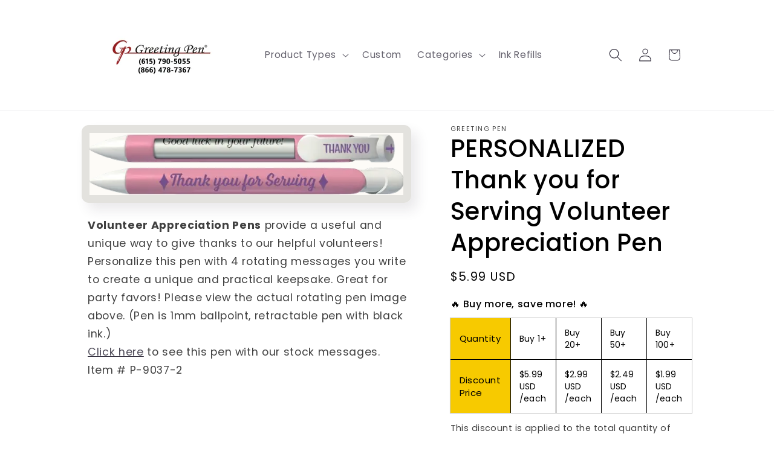

--- FILE ---
content_type: text/html; charset=utf-8
request_url: https://www.greetingpen.com/products/personalized-thank-you-for-serving-volunteer-appreciation-pen
body_size: 35591
content:
<!doctype html>
<html class="js" lang="en">
  <head>
    <meta charset="utf-8">
    <meta http-equiv="X-UA-Compatible" content="IE=edge">
    <meta name="viewport" content="width=device-width,initial-scale=1">
    <meta name="theme-color" content="">
    <link rel="canonical" href="https://www.greetingpen.com/products/personalized-thank-you-for-serving-volunteer-appreciation-pen"><link rel="preconnect" href="https://fonts.shopifycdn.com" crossorigin><title>
      PERSONALIZED Thank you for Serving Volunteer Appreciation Pen
 &ndash; Greeting Pen </title>

    
      <meta name="description" content="Volunteer Appreciation Pens provide a useful and unique way to give thanks to our helpful volunteers! Personalize this pen with 4 rotating messages you write to create a unique and practical keepsake. Great for party favors! Please view the actual rotating pen image above. (Pen is 1mm ballpoint, retractable pen with bl">
    

    

<meta property="og:site_name" content="Greeting Pen ">
<meta property="og:url" content="https://www.greetingpen.com/products/personalized-thank-you-for-serving-volunteer-appreciation-pen">
<meta property="og:title" content="PERSONALIZED Thank you for Serving Volunteer Appreciation Pen">
<meta property="og:type" content="product">
<meta property="og:description" content="Volunteer Appreciation Pens provide a useful and unique way to give thanks to our helpful volunteers! Personalize this pen with 4 rotating messages you write to create a unique and practical keepsake. Great for party favors! Please view the actual rotating pen image above. (Pen is 1mm ballpoint, retractable pen with bl"><meta property="og:image" content="http://www.greetingpen.com/cdn/shop/files/thank_you_serving_pink_personalize_gif_9e8ded30-6c20-4d9a-a9ae-03f82d79c40e.gif?v=1732558588">
  <meta property="og:image:secure_url" content="https://www.greetingpen.com/cdn/shop/files/thank_you_serving_pink_personalize_gif_9e8ded30-6c20-4d9a-a9ae-03f82d79c40e.gif?v=1732558588">
  <meta property="og:image:width" content="601">
  <meta property="og:image:height" content="120"><meta property="og:price:amount" content="5.99">
  <meta property="og:price:currency" content="USD"><meta name="twitter:card" content="summary_large_image">
<meta name="twitter:title" content="PERSONALIZED Thank you for Serving Volunteer Appreciation Pen">
<meta name="twitter:description" content="Volunteer Appreciation Pens provide a useful and unique way to give thanks to our helpful volunteers! Personalize this pen with 4 rotating messages you write to create a unique and practical keepsake. Great for party favors! Please view the actual rotating pen image above. (Pen is 1mm ballpoint, retractable pen with bl">


    <script src="//www.greetingpen.com/cdn/shop/t/11/assets/constants.js?v=132983761750457495441736455180" defer="defer"></script>
    <script src="//www.greetingpen.com/cdn/shop/t/11/assets/pubsub.js?v=158357773527763999511736455181" defer="defer"></script>
    <script src="//www.greetingpen.com/cdn/shop/t/11/assets/global.js?v=152862011079830610291736455180" defer="defer"></script>
    <script src="//www.greetingpen.com/cdn/shop/t/11/assets/details-disclosure.js?v=13653116266235556501736455180" defer="defer"></script>
    <script src="//www.greetingpen.com/cdn/shop/t/11/assets/details-modal.js?v=25581673532751508451736455180" defer="defer"></script>
    <script src="//www.greetingpen.com/cdn/shop/t/11/assets/search-form.js?v=133129549252120666541736455181" defer="defer"></script><script>window.performance && window.performance.mark && window.performance.mark('shopify.content_for_header.start');</script><meta id="shopify-digital-wallet" name="shopify-digital-wallet" content="/90737541427/digital_wallets/dialog">
<meta name="shopify-checkout-api-token" content="13d08297a3aedbd7ff50afaf3fd0a9c7">
<meta id="in-context-paypal-metadata" data-shop-id="90737541427" data-venmo-supported="true" data-environment="production" data-locale="en_US" data-paypal-v4="true" data-currency="USD">
<link rel="alternate" type="application/json+oembed" href="https://www.greetingpen.com/products/personalized-thank-you-for-serving-volunteer-appreciation-pen.oembed">
<script async="async" src="/checkouts/internal/preloads.js?locale=en-US"></script>
<script id="shopify-features" type="application/json">{"accessToken":"13d08297a3aedbd7ff50afaf3fd0a9c7","betas":["rich-media-storefront-analytics"],"domain":"www.greetingpen.com","predictiveSearch":true,"shopId":90737541427,"locale":"en"}</script>
<script>var Shopify = Shopify || {};
Shopify.shop = "ngvvxu-dy.myshopify.com";
Shopify.locale = "en";
Shopify.currency = {"active":"USD","rate":"1.0"};
Shopify.country = "US";
Shopify.theme = {"name":"Sense","id":175201747251,"schema_name":"Sense","schema_version":"15.2.0","theme_store_id":1356,"role":"main"};
Shopify.theme.handle = "null";
Shopify.theme.style = {"id":null,"handle":null};
Shopify.cdnHost = "www.greetingpen.com/cdn";
Shopify.routes = Shopify.routes || {};
Shopify.routes.root = "/";</script>
<script type="module">!function(o){(o.Shopify=o.Shopify||{}).modules=!0}(window);</script>
<script>!function(o){function n(){var o=[];function n(){o.push(Array.prototype.slice.apply(arguments))}return n.q=o,n}var t=o.Shopify=o.Shopify||{};t.loadFeatures=n(),t.autoloadFeatures=n()}(window);</script>
<script id="shop-js-analytics" type="application/json">{"pageType":"product"}</script>
<script defer="defer" async type="module" src="//www.greetingpen.com/cdn/shopifycloud/shop-js/modules/v2/client.init-shop-cart-sync_BdyHc3Nr.en.esm.js"></script>
<script defer="defer" async type="module" src="//www.greetingpen.com/cdn/shopifycloud/shop-js/modules/v2/chunk.common_Daul8nwZ.esm.js"></script>
<script type="module">
  await import("//www.greetingpen.com/cdn/shopifycloud/shop-js/modules/v2/client.init-shop-cart-sync_BdyHc3Nr.en.esm.js");
await import("//www.greetingpen.com/cdn/shopifycloud/shop-js/modules/v2/chunk.common_Daul8nwZ.esm.js");

  window.Shopify.SignInWithShop?.initShopCartSync?.({"fedCMEnabled":true,"windoidEnabled":true});

</script>
<script id="__st">var __st={"a":90737541427,"offset":-18000,"reqid":"b5dfc487-1e53-4778-a02e-143eb4a9a783-1769020538","pageurl":"www.greetingpen.com\/products\/personalized-thank-you-for-serving-volunteer-appreciation-pen","u":"5e861782565c","p":"product","rtyp":"product","rid":9564442951987};</script>
<script>window.ShopifyPaypalV4VisibilityTracking = true;</script>
<script id="captcha-bootstrap">!function(){'use strict';const t='contact',e='account',n='new_comment',o=[[t,t],['blogs',n],['comments',n],[t,'customer']],c=[[e,'customer_login'],[e,'guest_login'],[e,'recover_customer_password'],[e,'create_customer']],r=t=>t.map((([t,e])=>`form[action*='/${t}']:not([data-nocaptcha='true']) input[name='form_type'][value='${e}']`)).join(','),a=t=>()=>t?[...document.querySelectorAll(t)].map((t=>t.form)):[];function s(){const t=[...o],e=r(t);return a(e)}const i='password',u='form_key',d=['recaptcha-v3-token','g-recaptcha-response','h-captcha-response',i],f=()=>{try{return window.sessionStorage}catch{return}},m='__shopify_v',_=t=>t.elements[u];function p(t,e,n=!1){try{const o=window.sessionStorage,c=JSON.parse(o.getItem(e)),{data:r}=function(t){const{data:e,action:n}=t;return t[m]||n?{data:e,action:n}:{data:t,action:n}}(c);for(const[e,n]of Object.entries(r))t.elements[e]&&(t.elements[e].value=n);n&&o.removeItem(e)}catch(o){console.error('form repopulation failed',{error:o})}}const l='form_type',E='cptcha';function T(t){t.dataset[E]=!0}const w=window,h=w.document,L='Shopify',v='ce_forms',y='captcha';let A=!1;((t,e)=>{const n=(g='f06e6c50-85a8-45c8-87d0-21a2b65856fe',I='https://cdn.shopify.com/shopifycloud/storefront-forms-hcaptcha/ce_storefront_forms_captcha_hcaptcha.v1.5.2.iife.js',D={infoText:'Protected by hCaptcha',privacyText:'Privacy',termsText:'Terms'},(t,e,n)=>{const o=w[L][v],c=o.bindForm;if(c)return c(t,g,e,D).then(n);var r;o.q.push([[t,g,e,D],n]),r=I,A||(h.body.append(Object.assign(h.createElement('script'),{id:'captcha-provider',async:!0,src:r})),A=!0)});var g,I,D;w[L]=w[L]||{},w[L][v]=w[L][v]||{},w[L][v].q=[],w[L][y]=w[L][y]||{},w[L][y].protect=function(t,e){n(t,void 0,e),T(t)},Object.freeze(w[L][y]),function(t,e,n,w,h,L){const[v,y,A,g]=function(t,e,n){const i=e?o:[],u=t?c:[],d=[...i,...u],f=r(d),m=r(i),_=r(d.filter((([t,e])=>n.includes(e))));return[a(f),a(m),a(_),s()]}(w,h,L),I=t=>{const e=t.target;return e instanceof HTMLFormElement?e:e&&e.form},D=t=>v().includes(t);t.addEventListener('submit',(t=>{const e=I(t);if(!e)return;const n=D(e)&&!e.dataset.hcaptchaBound&&!e.dataset.recaptchaBound,o=_(e),c=g().includes(e)&&(!o||!o.value);(n||c)&&t.preventDefault(),c&&!n&&(function(t){try{if(!f())return;!function(t){const e=f();if(!e)return;const n=_(t);if(!n)return;const o=n.value;o&&e.removeItem(o)}(t);const e=Array.from(Array(32),(()=>Math.random().toString(36)[2])).join('');!function(t,e){_(t)||t.append(Object.assign(document.createElement('input'),{type:'hidden',name:u})),t.elements[u].value=e}(t,e),function(t,e){const n=f();if(!n)return;const o=[...t.querySelectorAll(`input[type='${i}']`)].map((({name:t})=>t)),c=[...d,...o],r={};for(const[a,s]of new FormData(t).entries())c.includes(a)||(r[a]=s);n.setItem(e,JSON.stringify({[m]:1,action:t.action,data:r}))}(t,e)}catch(e){console.error('failed to persist form',e)}}(e),e.submit())}));const S=(t,e)=>{t&&!t.dataset[E]&&(n(t,e.some((e=>e===t))),T(t))};for(const o of['focusin','change'])t.addEventListener(o,(t=>{const e=I(t);D(e)&&S(e,y())}));const B=e.get('form_key'),M=e.get(l),P=B&&M;t.addEventListener('DOMContentLoaded',(()=>{const t=y();if(P)for(const e of t)e.elements[l].value===M&&p(e,B);[...new Set([...A(),...v().filter((t=>'true'===t.dataset.shopifyCaptcha))])].forEach((e=>S(e,t)))}))}(h,new URLSearchParams(w.location.search),n,t,e,['guest_login'])})(!0,!0)}();</script>
<script integrity="sha256-4kQ18oKyAcykRKYeNunJcIwy7WH5gtpwJnB7kiuLZ1E=" data-source-attribution="shopify.loadfeatures" defer="defer" src="//www.greetingpen.com/cdn/shopifycloud/storefront/assets/storefront/load_feature-a0a9edcb.js" crossorigin="anonymous"></script>
<script data-source-attribution="shopify.dynamic_checkout.dynamic.init">var Shopify=Shopify||{};Shopify.PaymentButton=Shopify.PaymentButton||{isStorefrontPortableWallets:!0,init:function(){window.Shopify.PaymentButton.init=function(){};var t=document.createElement("script");t.src="https://www.greetingpen.com/cdn/shopifycloud/portable-wallets/latest/portable-wallets.en.js",t.type="module",document.head.appendChild(t)}};
</script>
<script data-source-attribution="shopify.dynamic_checkout.buyer_consent">
  function portableWalletsHideBuyerConsent(e){var t=document.getElementById("shopify-buyer-consent"),n=document.getElementById("shopify-subscription-policy-button");t&&n&&(t.classList.add("hidden"),t.setAttribute("aria-hidden","true"),n.removeEventListener("click",e))}function portableWalletsShowBuyerConsent(e){var t=document.getElementById("shopify-buyer-consent"),n=document.getElementById("shopify-subscription-policy-button");t&&n&&(t.classList.remove("hidden"),t.removeAttribute("aria-hidden"),n.addEventListener("click",e))}window.Shopify?.PaymentButton&&(window.Shopify.PaymentButton.hideBuyerConsent=portableWalletsHideBuyerConsent,window.Shopify.PaymentButton.showBuyerConsent=portableWalletsShowBuyerConsent);
</script>
<script>
  function portableWalletsCleanup(e){e&&e.src&&console.error("Failed to load portable wallets script "+e.src);var t=document.querySelectorAll("shopify-accelerated-checkout .shopify-payment-button__skeleton, shopify-accelerated-checkout-cart .wallet-cart-button__skeleton"),e=document.getElementById("shopify-buyer-consent");for(let e=0;e<t.length;e++)t[e].remove();e&&e.remove()}function portableWalletsNotLoadedAsModule(e){e instanceof ErrorEvent&&"string"==typeof e.message&&e.message.includes("import.meta")&&"string"==typeof e.filename&&e.filename.includes("portable-wallets")&&(window.removeEventListener("error",portableWalletsNotLoadedAsModule),window.Shopify.PaymentButton.failedToLoad=e,"loading"===document.readyState?document.addEventListener("DOMContentLoaded",window.Shopify.PaymentButton.init):window.Shopify.PaymentButton.init())}window.addEventListener("error",portableWalletsNotLoadedAsModule);
</script>

<script type="module" src="https://www.greetingpen.com/cdn/shopifycloud/portable-wallets/latest/portable-wallets.en.js" onError="portableWalletsCleanup(this)" crossorigin="anonymous"></script>
<script nomodule>
  document.addEventListener("DOMContentLoaded", portableWalletsCleanup);
</script>

<link id="shopify-accelerated-checkout-styles" rel="stylesheet" media="screen" href="https://www.greetingpen.com/cdn/shopifycloud/portable-wallets/latest/accelerated-checkout-backwards-compat.css" crossorigin="anonymous">
<style id="shopify-accelerated-checkout-cart">
        #shopify-buyer-consent {
  margin-top: 1em;
  display: inline-block;
  width: 100%;
}

#shopify-buyer-consent.hidden {
  display: none;
}

#shopify-subscription-policy-button {
  background: none;
  border: none;
  padding: 0;
  text-decoration: underline;
  font-size: inherit;
  cursor: pointer;
}

#shopify-subscription-policy-button::before {
  box-shadow: none;
}

      </style>
<script id="sections-script" data-sections="header" defer="defer" src="//www.greetingpen.com/cdn/shop/t/11/compiled_assets/scripts.js?v=302"></script>
<script>window.performance && window.performance.mark && window.performance.mark('shopify.content_for_header.end');</script>


    <style data-shopify>
      @font-face {
  font-family: Poppins;
  font-weight: 400;
  font-style: normal;
  font-display: swap;
  src: url("//www.greetingpen.com/cdn/fonts/poppins/poppins_n4.0ba78fa5af9b0e1a374041b3ceaadf0a43b41362.woff2") format("woff2"),
       url("//www.greetingpen.com/cdn/fonts/poppins/poppins_n4.214741a72ff2596839fc9760ee7a770386cf16ca.woff") format("woff");
}

      @font-face {
  font-family: Poppins;
  font-weight: 700;
  font-style: normal;
  font-display: swap;
  src: url("//www.greetingpen.com/cdn/fonts/poppins/poppins_n7.56758dcf284489feb014a026f3727f2f20a54626.woff2") format("woff2"),
       url("//www.greetingpen.com/cdn/fonts/poppins/poppins_n7.f34f55d9b3d3205d2cd6f64955ff4b36f0cfd8da.woff") format("woff");
}

      @font-face {
  font-family: Poppins;
  font-weight: 400;
  font-style: italic;
  font-display: swap;
  src: url("//www.greetingpen.com/cdn/fonts/poppins/poppins_i4.846ad1e22474f856bd6b81ba4585a60799a9f5d2.woff2") format("woff2"),
       url("//www.greetingpen.com/cdn/fonts/poppins/poppins_i4.56b43284e8b52fc64c1fd271f289a39e8477e9ec.woff") format("woff");
}

      @font-face {
  font-family: Poppins;
  font-weight: 700;
  font-style: italic;
  font-display: swap;
  src: url("//www.greetingpen.com/cdn/fonts/poppins/poppins_i7.42fd71da11e9d101e1e6c7932199f925f9eea42d.woff2") format("woff2"),
       url("//www.greetingpen.com/cdn/fonts/poppins/poppins_i7.ec8499dbd7616004e21155106d13837fff4cf556.woff") format("woff");
}

      @font-face {
  font-family: Poppins;
  font-weight: 500;
  font-style: normal;
  font-display: swap;
  src: url("//www.greetingpen.com/cdn/fonts/poppins/poppins_n5.ad5b4b72b59a00358afc706450c864c3c8323842.woff2") format("woff2"),
       url("//www.greetingpen.com/cdn/fonts/poppins/poppins_n5.33757fdf985af2d24b32fcd84c9a09224d4b2c39.woff") format("woff");
}


      
        :root,
        .color-scheme-1 {
          --color-background: 253,251,247;
        
          --gradient-background: linear-gradient(180deg, rgba(NaN, NaN, NaN, 1), rgba(241, 235, 226, 1) 100%);
        

        

        --color-foreground: 0,0,0;
        --color-background-contrast: 228,200,145;
        --color-shadow: 46,42,57;
        --color-button: 226,35,35;
        --color-button-text: 253,251,247;
        --color-secondary-button: 253,251,247;
        --color-secondary-button-text: 46,42,57;
        --color-link: 46,42,57;
        --color-badge-foreground: 0,0,0;
        --color-badge-background: 253,251,247;
        --color-badge-border: 0,0,0;
        --payment-terms-background-color: rgb(253 251 247);
      }
      
        
        .color-scheme-2 {
          --color-background: 255,255,255;
        
          --gradient-background: radial-gradient(rgba(226, 35, 35, 1), rgba(226, 35, 35, 1) 25%, rgba(226, 35, 35, 1) 100%);
        

        

        --color-foreground: 255,255,255;
        --color-background-contrast: 191,191,191;
        --color-shadow: 0,0,0;
        --color-button: 255,255,255;
        --color-button-text: 0,0,0;
        --color-secondary-button: 255,255,255;
        --color-secondary-button-text: 0,0,0;
        --color-link: 0,0,0;
        --color-badge-foreground: 255,255,255;
        --color-badge-background: 255,255,255;
        --color-badge-border: 255,255,255;
        --payment-terms-background-color: rgb(255 255 255);
      }
      
        
        .color-scheme-3 {
          --color-background: 0,0,0;
        
          --gradient-background: rgba(0,0,0,0);
        

        

        --color-foreground: 38,142,95;
        --color-background-contrast: 128,128,128;
        --color-shadow: 46,42,57;
        --color-button: 226,35,35;
        --color-button-text: 255,255,255;
        --color-secondary-button: 0,0,0;
        --color-secondary-button-text: 226,35,35;
        --color-link: 226,35,35;
        --color-badge-foreground: 38,142,95;
        --color-badge-background: 0,0,0;
        --color-badge-border: 38,142,95;
        --payment-terms-background-color: rgb(0 0 0);
      }
      
        
        .color-scheme-4 {
          --color-background: 0,0,0;
        
          --gradient-background: rgba(0,0,0,0);
        

        

        --color-foreground: 255,255,255;
        --color-background-contrast: 128,128,128;
        --color-shadow: 46,42,57;
        --color-button: 226,35,35;
        --color-button-text: 255,255,255;
        --color-secondary-button: 0,0,0;
        --color-secondary-button-text: 226,35,35;
        --color-link: 226,35,35;
        --color-badge-foreground: 255,255,255;
        --color-badge-background: 0,0,0;
        --color-badge-border: 255,255,255;
        --payment-terms-background-color: rgb(0 0 0);
      }
      
        
        .color-scheme-5 {
          --color-background: 255,255,255;
        
          --gradient-background: linear-gradient(320deg, rgba(255, 255, 255, 1), rgba(255, 255, 255, 1) 100%);
        

        

        --color-foreground: 46,42,57;
        --color-background-contrast: 191,191,191;
        --color-shadow: 46,42,57;
        --color-button: 253,251,247;
        --color-button-text: 94,54,83;
        --color-secondary-button: 255,255,255;
        --color-secondary-button-text: 253,251,247;
        --color-link: 253,251,247;
        --color-badge-foreground: 46,42,57;
        --color-badge-background: 255,255,255;
        --color-badge-border: 46,42,57;
        --payment-terms-background-color: rgb(255 255 255);
      }
      
        
        .color-scheme-66699d8e-cb79-48db-94cb-5ecf8cebe838 {
          --color-background: 255,255,255;
        
          --gradient-background: radial-gradient(rgba(NaN, NaN, NaN, 1), rgba(255, 255, 255, 1) 100%);
        

        

        --color-foreground: 253,251,247;
        --color-background-contrast: 191,191,191;
        --color-shadow: 46,42,57;
        --color-button: 226,35,35;
        --color-button-text: 253,251,247;
        --color-secondary-button: 255,255,255;
        --color-secondary-button-text: 46,42,57;
        --color-link: 46,42,57;
        --color-badge-foreground: 253,251,247;
        --color-badge-background: 255,255,255;
        --color-badge-border: 253,251,247;
        --payment-terms-background-color: rgb(255 255 255);
      }
      
        
        .color-scheme-a8afdaca-56e9-42f9-b73b-7548334f4427 {
          --color-background: 253,251,247;
        
          --gradient-background: linear-gradient(180deg, rgba(NaN, NaN, NaN, 1), rgba(241, 235, 226, 1) 100%);
        

        

        --color-foreground: 166,63,118;
        --color-background-contrast: 228,200,145;
        --color-shadow: 46,42,57;
        --color-button: 226,35,35;
        --color-button-text: 253,251,247;
        --color-secondary-button: 253,251,247;
        --color-secondary-button-text: 46,42,57;
        --color-link: 46,42,57;
        --color-badge-foreground: 166,63,118;
        --color-badge-background: 253,251,247;
        --color-badge-border: 166,63,118;
        --payment-terms-background-color: rgb(253 251 247);
      }
      
        
        .color-scheme-a81fe0e0-7847-4360-aee4-fcc8085fb260 {
          --color-background: 253,251,247;
        
          --gradient-background: linear-gradient(180deg, rgba(NaN, NaN, NaN, 1), rgba(241, 235, 226, 1) 100%);
        

        

        --color-foreground: 0,0,0;
        --color-background-contrast: 228,200,145;
        --color-shadow: 46,42,57;
        --color-button: 226,35,35;
        --color-button-text: 253,251,247;
        --color-secondary-button: 253,251,247;
        --color-secondary-button-text: 46,42,57;
        --color-link: 46,42,57;
        --color-badge-foreground: 0,0,0;
        --color-badge-background: 253,251,247;
        --color-badge-border: 0,0,0;
        --payment-terms-background-color: rgb(253 251 247);
      }
      

      body, .color-scheme-1, .color-scheme-2, .color-scheme-3, .color-scheme-4, .color-scheme-5, .color-scheme-66699d8e-cb79-48db-94cb-5ecf8cebe838, .color-scheme-a8afdaca-56e9-42f9-b73b-7548334f4427, .color-scheme-a81fe0e0-7847-4360-aee4-fcc8085fb260 {
        color: rgba(var(--color-foreground), 0.75);
        background-color: rgb(var(--color-background));
      }

      :root {
        --font-body-family: Poppins, sans-serif;
        --font-body-style: normal;
        --font-body-weight: 400;
        --font-body-weight-bold: 700;

        --font-heading-family: Poppins, sans-serif;
        --font-heading-style: normal;
        --font-heading-weight: 500;

        --font-body-scale: 1.1;
        --font-heading-scale: 0.9090909090909091;

        --media-padding: px;
        --media-border-opacity: 0.1;
        --media-border-width: 13px;
        --media-radius: 12px;
        --media-shadow-opacity: 0.1;
        --media-shadow-horizontal-offset: 10px;
        --media-shadow-vertical-offset: 12px;
        --media-shadow-blur-radius: 20px;
        --media-shadow-visible: 1;

        --page-width: 100rem;
        --page-width-margin: 0rem;

        --product-card-image-padding: 0.0rem;
        --product-card-corner-radius: 2.4rem;
        --product-card-text-alignment: center;
        --product-card-border-width: 0.0rem;
        --product-card-border-opacity: 0.45;
        --product-card-shadow-opacity: 0.2;
        --product-card-shadow-visible: 1;
        --product-card-shadow-horizontal-offset: 1.0rem;
        --product-card-shadow-vertical-offset: 1.0rem;
        --product-card-shadow-blur-radius: 3.5rem;

        --collection-card-image-padding: 0.0rem;
        --collection-card-corner-radius: 1.2rem;
        --collection-card-text-alignment: center;
        --collection-card-border-width: 0.0rem;
        --collection-card-border-opacity: 0.1;
        --collection-card-shadow-opacity: 0.05;
        --collection-card-shadow-visible: 1;
        --collection-card-shadow-horizontal-offset: 1.0rem;
        --collection-card-shadow-vertical-offset: 1.0rem;
        --collection-card-shadow-blur-radius: 3.5rem;

        --blog-card-image-padding: 0.0rem;
        --blog-card-corner-radius: 1.2rem;
        --blog-card-text-alignment: center;
        --blog-card-border-width: 0.0rem;
        --blog-card-border-opacity: 0.1;
        --blog-card-shadow-opacity: 0.05;
        --blog-card-shadow-visible: 1;
        --blog-card-shadow-horizontal-offset: 1.0rem;
        --blog-card-shadow-vertical-offset: 1.0rem;
        --blog-card-shadow-blur-radius: 3.5rem;

        --badge-corner-radius: 2.0rem;

        --popup-border-width: 1px;
        --popup-border-opacity: 0.1;
        --popup-corner-radius: 22px;
        --popup-shadow-opacity: 0.1;
        --popup-shadow-horizontal-offset: 10px;
        --popup-shadow-vertical-offset: 12px;
        --popup-shadow-blur-radius: 20px;

        --drawer-border-width: 1px;
        --drawer-border-opacity: 0.1;
        --drawer-shadow-opacity: 0.0;
        --drawer-shadow-horizontal-offset: 0px;
        --drawer-shadow-vertical-offset: 4px;
        --drawer-shadow-blur-radius: 5px;

        --spacing-sections-desktop: 36px;
        --spacing-sections-mobile: 25px;

        --grid-desktop-vertical-spacing: 40px;
        --grid-desktop-horizontal-spacing: 20px;
        --grid-mobile-vertical-spacing: 20px;
        --grid-mobile-horizontal-spacing: 10px;

        --text-boxes-border-opacity: 0.0;
        --text-boxes-border-width: 1px;
        --text-boxes-radius: 24px;
        --text-boxes-shadow-opacity: 0.0;
        --text-boxes-shadow-visible: 0;
        --text-boxes-shadow-horizontal-offset: 10px;
        --text-boxes-shadow-vertical-offset: 12px;
        --text-boxes-shadow-blur-radius: 20px;

        --buttons-radius: 10px;
        --buttons-radius-outset: 11px;
        --buttons-border-width: 1px;
        --buttons-border-opacity: 0.55;
        --buttons-shadow-opacity: 0.0;
        --buttons-shadow-visible: 0;
        --buttons-shadow-horizontal-offset: 0px;
        --buttons-shadow-vertical-offset: 4px;
        --buttons-shadow-blur-radius: 5px;
        --buttons-border-offset: 0.3px;

        --inputs-radius: 10px;
        --inputs-border-width: 1px;
        --inputs-border-opacity: 0.55;
        --inputs-shadow-opacity: 0.0;
        --inputs-shadow-horizontal-offset: 0px;
        --inputs-margin-offset: 0px;
        --inputs-shadow-vertical-offset: 4px;
        --inputs-shadow-blur-radius: 5px;
        --inputs-radius-outset: 11px;

        --variant-pills-radius: 10px;
        --variant-pills-border-width: 0px;
        --variant-pills-border-opacity: 0.1;
        --variant-pills-shadow-opacity: 0.0;
        --variant-pills-shadow-horizontal-offset: 0px;
        --variant-pills-shadow-vertical-offset: 4px;
        --variant-pills-shadow-blur-radius: 5px;
      }

      *,
      *::before,
      *::after {
        box-sizing: inherit;
      }

      html {
        box-sizing: border-box;
        font-size: calc(var(--font-body-scale) * 62.5%);
        height: 100%;
      }

      body {
        display: grid;
        grid-template-rows: auto auto 1fr auto;
        grid-template-columns: 100%;
        min-height: 100%;
        margin: 0;
        font-size: 1.5rem;
        letter-spacing: 0.06rem;
        line-height: calc(1 + 0.8 / var(--font-body-scale));
        font-family: var(--font-body-family);
        font-style: var(--font-body-style);
        font-weight: var(--font-body-weight);
      }

      @media screen and (min-width: 750px) {
        body {
          font-size: 1.6rem;
        }
      }
    </style>

    <link href="//www.greetingpen.com/cdn/shop/t/11/assets/base.css?v=4029273533353402061737138964" rel="stylesheet" type="text/css" media="all" />
    <link rel="stylesheet" href="//www.greetingpen.com/cdn/shop/t/11/assets/component-cart-items.css?v=123238115697927560811736455179" media="print" onload="this.media='all'">
      <link rel="preload" as="font" href="//www.greetingpen.com/cdn/fonts/poppins/poppins_n4.0ba78fa5af9b0e1a374041b3ceaadf0a43b41362.woff2" type="font/woff2" crossorigin>
      

      <link rel="preload" as="font" href="//www.greetingpen.com/cdn/fonts/poppins/poppins_n5.ad5b4b72b59a00358afc706450c864c3c8323842.woff2" type="font/woff2" crossorigin>
      
<link
        rel="stylesheet"
        href="//www.greetingpen.com/cdn/shop/t/11/assets/component-predictive-search.css?v=118923337488134913561736455179"
        media="print"
        onload="this.media='all'"
      ><script>
      if (Shopify.designMode) {
        document.documentElement.classList.add('shopify-design-mode');
      }
    </script>
  <script src="https://cdn.shopify.com/extensions/019b92df-1966-750c-943d-a8ced4b05ac2/option-cli3-369/assets/gpomain.js" type="text/javascript" defer="defer"></script>
<link href="https://monorail-edge.shopifysvc.com" rel="dns-prefetch">
<script>(function(){if ("sendBeacon" in navigator && "performance" in window) {try {var session_token_from_headers = performance.getEntriesByType('navigation')[0].serverTiming.find(x => x.name == '_s').description;} catch {var session_token_from_headers = undefined;}var session_cookie_matches = document.cookie.match(/_shopify_s=([^;]*)/);var session_token_from_cookie = session_cookie_matches && session_cookie_matches.length === 2 ? session_cookie_matches[1] : "";var session_token = session_token_from_headers || session_token_from_cookie || "";function handle_abandonment_event(e) {var entries = performance.getEntries().filter(function(entry) {return /monorail-edge.shopifysvc.com/.test(entry.name);});if (!window.abandonment_tracked && entries.length === 0) {window.abandonment_tracked = true;var currentMs = Date.now();var navigation_start = performance.timing.navigationStart;var payload = {shop_id: 90737541427,url: window.location.href,navigation_start,duration: currentMs - navigation_start,session_token,page_type: "product"};window.navigator.sendBeacon("https://monorail-edge.shopifysvc.com/v1/produce", JSON.stringify({schema_id: "online_store_buyer_site_abandonment/1.1",payload: payload,metadata: {event_created_at_ms: currentMs,event_sent_at_ms: currentMs}}));}}window.addEventListener('pagehide', handle_abandonment_event);}}());</script>
<script id="web-pixels-manager-setup">(function e(e,d,r,n,o){if(void 0===o&&(o={}),!Boolean(null===(a=null===(i=window.Shopify)||void 0===i?void 0:i.analytics)||void 0===a?void 0:a.replayQueue)){var i,a;window.Shopify=window.Shopify||{};var t=window.Shopify;t.analytics=t.analytics||{};var s=t.analytics;s.replayQueue=[],s.publish=function(e,d,r){return s.replayQueue.push([e,d,r]),!0};try{self.performance.mark("wpm:start")}catch(e){}var l=function(){var e={modern:/Edge?\/(1{2}[4-9]|1[2-9]\d|[2-9]\d{2}|\d{4,})\.\d+(\.\d+|)|Firefox\/(1{2}[4-9]|1[2-9]\d|[2-9]\d{2}|\d{4,})\.\d+(\.\d+|)|Chrom(ium|e)\/(9{2}|\d{3,})\.\d+(\.\d+|)|(Maci|X1{2}).+ Version\/(15\.\d+|(1[6-9]|[2-9]\d|\d{3,})\.\d+)([,.]\d+|)( \(\w+\)|)( Mobile\/\w+|) Safari\/|Chrome.+OPR\/(9{2}|\d{3,})\.\d+\.\d+|(CPU[ +]OS|iPhone[ +]OS|CPU[ +]iPhone|CPU IPhone OS|CPU iPad OS)[ +]+(15[._]\d+|(1[6-9]|[2-9]\d|\d{3,})[._]\d+)([._]\d+|)|Android:?[ /-](13[3-9]|1[4-9]\d|[2-9]\d{2}|\d{4,})(\.\d+|)(\.\d+|)|Android.+Firefox\/(13[5-9]|1[4-9]\d|[2-9]\d{2}|\d{4,})\.\d+(\.\d+|)|Android.+Chrom(ium|e)\/(13[3-9]|1[4-9]\d|[2-9]\d{2}|\d{4,})\.\d+(\.\d+|)|SamsungBrowser\/([2-9]\d|\d{3,})\.\d+/,legacy:/Edge?\/(1[6-9]|[2-9]\d|\d{3,})\.\d+(\.\d+|)|Firefox\/(5[4-9]|[6-9]\d|\d{3,})\.\d+(\.\d+|)|Chrom(ium|e)\/(5[1-9]|[6-9]\d|\d{3,})\.\d+(\.\d+|)([\d.]+$|.*Safari\/(?![\d.]+ Edge\/[\d.]+$))|(Maci|X1{2}).+ Version\/(10\.\d+|(1[1-9]|[2-9]\d|\d{3,})\.\d+)([,.]\d+|)( \(\w+\)|)( Mobile\/\w+|) Safari\/|Chrome.+OPR\/(3[89]|[4-9]\d|\d{3,})\.\d+\.\d+|(CPU[ +]OS|iPhone[ +]OS|CPU[ +]iPhone|CPU IPhone OS|CPU iPad OS)[ +]+(10[._]\d+|(1[1-9]|[2-9]\d|\d{3,})[._]\d+)([._]\d+|)|Android:?[ /-](13[3-9]|1[4-9]\d|[2-9]\d{2}|\d{4,})(\.\d+|)(\.\d+|)|Mobile Safari.+OPR\/([89]\d|\d{3,})\.\d+\.\d+|Android.+Firefox\/(13[5-9]|1[4-9]\d|[2-9]\d{2}|\d{4,})\.\d+(\.\d+|)|Android.+Chrom(ium|e)\/(13[3-9]|1[4-9]\d|[2-9]\d{2}|\d{4,})\.\d+(\.\d+|)|Android.+(UC? ?Browser|UCWEB|U3)[ /]?(15\.([5-9]|\d{2,})|(1[6-9]|[2-9]\d|\d{3,})\.\d+)\.\d+|SamsungBrowser\/(5\.\d+|([6-9]|\d{2,})\.\d+)|Android.+MQ{2}Browser\/(14(\.(9|\d{2,})|)|(1[5-9]|[2-9]\d|\d{3,})(\.\d+|))(\.\d+|)|K[Aa][Ii]OS\/(3\.\d+|([4-9]|\d{2,})\.\d+)(\.\d+|)/},d=e.modern,r=e.legacy,n=navigator.userAgent;return n.match(d)?"modern":n.match(r)?"legacy":"unknown"}(),u="modern"===l?"modern":"legacy",c=(null!=n?n:{modern:"",legacy:""})[u],f=function(e){return[e.baseUrl,"/wpm","/b",e.hashVersion,"modern"===e.buildTarget?"m":"l",".js"].join("")}({baseUrl:d,hashVersion:r,buildTarget:u}),m=function(e){var d=e.version,r=e.bundleTarget,n=e.surface,o=e.pageUrl,i=e.monorailEndpoint;return{emit:function(e){var a=e.status,t=e.errorMsg,s=(new Date).getTime(),l=JSON.stringify({metadata:{event_sent_at_ms:s},events:[{schema_id:"web_pixels_manager_load/3.1",payload:{version:d,bundle_target:r,page_url:o,status:a,surface:n,error_msg:t},metadata:{event_created_at_ms:s}}]});if(!i)return console&&console.warn&&console.warn("[Web Pixels Manager] No Monorail endpoint provided, skipping logging."),!1;try{return self.navigator.sendBeacon.bind(self.navigator)(i,l)}catch(e){}var u=new XMLHttpRequest;try{return u.open("POST",i,!0),u.setRequestHeader("Content-Type","text/plain"),u.send(l),!0}catch(e){return console&&console.warn&&console.warn("[Web Pixels Manager] Got an unhandled error while logging to Monorail."),!1}}}}({version:r,bundleTarget:l,surface:e.surface,pageUrl:self.location.href,monorailEndpoint:e.monorailEndpoint});try{o.browserTarget=l,function(e){var d=e.src,r=e.async,n=void 0===r||r,o=e.onload,i=e.onerror,a=e.sri,t=e.scriptDataAttributes,s=void 0===t?{}:t,l=document.createElement("script"),u=document.querySelector("head"),c=document.querySelector("body");if(l.async=n,l.src=d,a&&(l.integrity=a,l.crossOrigin="anonymous"),s)for(var f in s)if(Object.prototype.hasOwnProperty.call(s,f))try{l.dataset[f]=s[f]}catch(e){}if(o&&l.addEventListener("load",o),i&&l.addEventListener("error",i),u)u.appendChild(l);else{if(!c)throw new Error("Did not find a head or body element to append the script");c.appendChild(l)}}({src:f,async:!0,onload:function(){if(!function(){var e,d;return Boolean(null===(d=null===(e=window.Shopify)||void 0===e?void 0:e.analytics)||void 0===d?void 0:d.initialized)}()){var d=window.webPixelsManager.init(e)||void 0;if(d){var r=window.Shopify.analytics;r.replayQueue.forEach((function(e){var r=e[0],n=e[1],o=e[2];d.publishCustomEvent(r,n,o)})),r.replayQueue=[],r.publish=d.publishCustomEvent,r.visitor=d.visitor,r.initialized=!0}}},onerror:function(){return m.emit({status:"failed",errorMsg:"".concat(f," has failed to load")})},sri:function(e){var d=/^sha384-[A-Za-z0-9+/=]+$/;return"string"==typeof e&&d.test(e)}(c)?c:"",scriptDataAttributes:o}),m.emit({status:"loading"})}catch(e){m.emit({status:"failed",errorMsg:(null==e?void 0:e.message)||"Unknown error"})}}})({shopId: 90737541427,storefrontBaseUrl: "https://www.greetingpen.com",extensionsBaseUrl: "https://extensions.shopifycdn.com/cdn/shopifycloud/web-pixels-manager",monorailEndpoint: "https://monorail-edge.shopifysvc.com/unstable/produce_batch",surface: "storefront-renderer",enabledBetaFlags: ["2dca8a86"],webPixelsConfigList: [{"id":"2034958643","configuration":"{\"accountID\":\"fsto_3Nk9UE3\"}","eventPayloadVersion":"v1","runtimeContext":"STRICT","scriptVersion":"b101f4ff95f2a57122d443b31d4836e8","type":"APP","apiClientId":1587791,"privacyPurposes":["ANALYTICS","MARKETING","SALE_OF_DATA"],"dataSharingAdjustments":{"protectedCustomerApprovalScopes":["read_customer_address","read_customer_email","read_customer_name","read_customer_personal_data","read_customer_phone"]}},{"id":"shopify-app-pixel","configuration":"{}","eventPayloadVersion":"v1","runtimeContext":"STRICT","scriptVersion":"0450","apiClientId":"shopify-pixel","type":"APP","privacyPurposes":["ANALYTICS","MARKETING"]},{"id":"shopify-custom-pixel","eventPayloadVersion":"v1","runtimeContext":"LAX","scriptVersion":"0450","apiClientId":"shopify-pixel","type":"CUSTOM","privacyPurposes":["ANALYTICS","MARKETING"]}],isMerchantRequest: false,initData: {"shop":{"name":"Greeting Pen ","paymentSettings":{"currencyCode":"USD"},"myshopifyDomain":"ngvvxu-dy.myshopify.com","countryCode":"US","storefrontUrl":"https:\/\/www.greetingpen.com"},"customer":null,"cart":null,"checkout":null,"productVariants":[{"price":{"amount":5.99,"currencyCode":"USD"},"product":{"title":"PERSONALIZED Thank you for Serving Volunteer Appreciation Pen","vendor":"Greeting Pen","id":"9564442951987","untranslatedTitle":"PERSONALIZED Thank you for Serving Volunteer Appreciation Pen","url":"\/products\/personalized-thank-you-for-serving-volunteer-appreciation-pen","type":"Message Pen"},"id":"50637014827315","image":{"src":"\/\/www.greetingpen.com\/cdn\/shop\/files\/thank_you_serving_pink_personalize_gif_9e8ded30-6c20-4d9a-a9ae-03f82d79c40e.gif?v=1732558588"},"sku":"P-9037-2","title":"Default Title","untranslatedTitle":"Default Title"}],"purchasingCompany":null},},"https://www.greetingpen.com/cdn","fcfee988w5aeb613cpc8e4bc33m6693e112",{"modern":"","legacy":""},{"shopId":"90737541427","storefrontBaseUrl":"https:\/\/www.greetingpen.com","extensionBaseUrl":"https:\/\/extensions.shopifycdn.com\/cdn\/shopifycloud\/web-pixels-manager","surface":"storefront-renderer","enabledBetaFlags":"[\"2dca8a86\"]","isMerchantRequest":"false","hashVersion":"fcfee988w5aeb613cpc8e4bc33m6693e112","publish":"custom","events":"[[\"page_viewed\",{}],[\"product_viewed\",{\"productVariant\":{\"price\":{\"amount\":5.99,\"currencyCode\":\"USD\"},\"product\":{\"title\":\"PERSONALIZED Thank you for Serving Volunteer Appreciation Pen\",\"vendor\":\"Greeting Pen\",\"id\":\"9564442951987\",\"untranslatedTitle\":\"PERSONALIZED Thank you for Serving Volunteer Appreciation Pen\",\"url\":\"\/products\/personalized-thank-you-for-serving-volunteer-appreciation-pen\",\"type\":\"Message Pen\"},\"id\":\"50637014827315\",\"image\":{\"src\":\"\/\/www.greetingpen.com\/cdn\/shop\/files\/thank_you_serving_pink_personalize_gif_9e8ded30-6c20-4d9a-a9ae-03f82d79c40e.gif?v=1732558588\"},\"sku\":\"P-9037-2\",\"title\":\"Default Title\",\"untranslatedTitle\":\"Default Title\"}}]]"});</script><script>
  window.ShopifyAnalytics = window.ShopifyAnalytics || {};
  window.ShopifyAnalytics.meta = window.ShopifyAnalytics.meta || {};
  window.ShopifyAnalytics.meta.currency = 'USD';
  var meta = {"product":{"id":9564442951987,"gid":"gid:\/\/shopify\/Product\/9564442951987","vendor":"Greeting Pen","type":"Message Pen","handle":"personalized-thank-you-for-serving-volunteer-appreciation-pen","variants":[{"id":50637014827315,"price":599,"name":"PERSONALIZED Thank you for Serving Volunteer Appreciation Pen","public_title":null,"sku":"P-9037-2"}],"remote":false},"page":{"pageType":"product","resourceType":"product","resourceId":9564442951987,"requestId":"b5dfc487-1e53-4778-a02e-143eb4a9a783-1769020538"}};
  for (var attr in meta) {
    window.ShopifyAnalytics.meta[attr] = meta[attr];
  }
</script>
<script class="analytics">
  (function () {
    var customDocumentWrite = function(content) {
      var jquery = null;

      if (window.jQuery) {
        jquery = window.jQuery;
      } else if (window.Checkout && window.Checkout.$) {
        jquery = window.Checkout.$;
      }

      if (jquery) {
        jquery('body').append(content);
      }
    };

    var hasLoggedConversion = function(token) {
      if (token) {
        return document.cookie.indexOf('loggedConversion=' + token) !== -1;
      }
      return false;
    }

    var setCookieIfConversion = function(token) {
      if (token) {
        var twoMonthsFromNow = new Date(Date.now());
        twoMonthsFromNow.setMonth(twoMonthsFromNow.getMonth() + 2);

        document.cookie = 'loggedConversion=' + token + '; expires=' + twoMonthsFromNow;
      }
    }

    var trekkie = window.ShopifyAnalytics.lib = window.trekkie = window.trekkie || [];
    if (trekkie.integrations) {
      return;
    }
    trekkie.methods = [
      'identify',
      'page',
      'ready',
      'track',
      'trackForm',
      'trackLink'
    ];
    trekkie.factory = function(method) {
      return function() {
        var args = Array.prototype.slice.call(arguments);
        args.unshift(method);
        trekkie.push(args);
        return trekkie;
      };
    };
    for (var i = 0; i < trekkie.methods.length; i++) {
      var key = trekkie.methods[i];
      trekkie[key] = trekkie.factory(key);
    }
    trekkie.load = function(config) {
      trekkie.config = config || {};
      trekkie.config.initialDocumentCookie = document.cookie;
      var first = document.getElementsByTagName('script')[0];
      var script = document.createElement('script');
      script.type = 'text/javascript';
      script.onerror = function(e) {
        var scriptFallback = document.createElement('script');
        scriptFallback.type = 'text/javascript';
        scriptFallback.onerror = function(error) {
                var Monorail = {
      produce: function produce(monorailDomain, schemaId, payload) {
        var currentMs = new Date().getTime();
        var event = {
          schema_id: schemaId,
          payload: payload,
          metadata: {
            event_created_at_ms: currentMs,
            event_sent_at_ms: currentMs
          }
        };
        return Monorail.sendRequest("https://" + monorailDomain + "/v1/produce", JSON.stringify(event));
      },
      sendRequest: function sendRequest(endpointUrl, payload) {
        // Try the sendBeacon API
        if (window && window.navigator && typeof window.navigator.sendBeacon === 'function' && typeof window.Blob === 'function' && !Monorail.isIos12()) {
          var blobData = new window.Blob([payload], {
            type: 'text/plain'
          });

          if (window.navigator.sendBeacon(endpointUrl, blobData)) {
            return true;
          } // sendBeacon was not successful

        } // XHR beacon

        var xhr = new XMLHttpRequest();

        try {
          xhr.open('POST', endpointUrl);
          xhr.setRequestHeader('Content-Type', 'text/plain');
          xhr.send(payload);
        } catch (e) {
          console.log(e);
        }

        return false;
      },
      isIos12: function isIos12() {
        return window.navigator.userAgent.lastIndexOf('iPhone; CPU iPhone OS 12_') !== -1 || window.navigator.userAgent.lastIndexOf('iPad; CPU OS 12_') !== -1;
      }
    };
    Monorail.produce('monorail-edge.shopifysvc.com',
      'trekkie_storefront_load_errors/1.1',
      {shop_id: 90737541427,
      theme_id: 175201747251,
      app_name: "storefront",
      context_url: window.location.href,
      source_url: "//www.greetingpen.com/cdn/s/trekkie.storefront.cd680fe47e6c39ca5d5df5f0a32d569bc48c0f27.min.js"});

        };
        scriptFallback.async = true;
        scriptFallback.src = '//www.greetingpen.com/cdn/s/trekkie.storefront.cd680fe47e6c39ca5d5df5f0a32d569bc48c0f27.min.js';
        first.parentNode.insertBefore(scriptFallback, first);
      };
      script.async = true;
      script.src = '//www.greetingpen.com/cdn/s/trekkie.storefront.cd680fe47e6c39ca5d5df5f0a32d569bc48c0f27.min.js';
      first.parentNode.insertBefore(script, first);
    };
    trekkie.load(
      {"Trekkie":{"appName":"storefront","development":false,"defaultAttributes":{"shopId":90737541427,"isMerchantRequest":null,"themeId":175201747251,"themeCityHash":"8098252935833225922","contentLanguage":"en","currency":"USD","eventMetadataId":"466e700a-3ea2-4a08-bcf7-e192e40c398a"},"isServerSideCookieWritingEnabled":true,"monorailRegion":"shop_domain","enabledBetaFlags":["65f19447"]},"Session Attribution":{},"S2S":{"facebookCapiEnabled":false,"source":"trekkie-storefront-renderer","apiClientId":580111}}
    );

    var loaded = false;
    trekkie.ready(function() {
      if (loaded) return;
      loaded = true;

      window.ShopifyAnalytics.lib = window.trekkie;

      var originalDocumentWrite = document.write;
      document.write = customDocumentWrite;
      try { window.ShopifyAnalytics.merchantGoogleAnalytics.call(this); } catch(error) {};
      document.write = originalDocumentWrite;

      window.ShopifyAnalytics.lib.page(null,{"pageType":"product","resourceType":"product","resourceId":9564442951987,"requestId":"b5dfc487-1e53-4778-a02e-143eb4a9a783-1769020538","shopifyEmitted":true});

      var match = window.location.pathname.match(/checkouts\/(.+)\/(thank_you|post_purchase)/)
      var token = match? match[1]: undefined;
      if (!hasLoggedConversion(token)) {
        setCookieIfConversion(token);
        window.ShopifyAnalytics.lib.track("Viewed Product",{"currency":"USD","variantId":50637014827315,"productId":9564442951987,"productGid":"gid:\/\/shopify\/Product\/9564442951987","name":"PERSONALIZED Thank you for Serving Volunteer Appreciation Pen","price":"5.99","sku":"P-9037-2","brand":"Greeting Pen","variant":null,"category":"Message Pen","nonInteraction":true,"remote":false},undefined,undefined,{"shopifyEmitted":true});
      window.ShopifyAnalytics.lib.track("monorail:\/\/trekkie_storefront_viewed_product\/1.1",{"currency":"USD","variantId":50637014827315,"productId":9564442951987,"productGid":"gid:\/\/shopify\/Product\/9564442951987","name":"PERSONALIZED Thank you for Serving Volunteer Appreciation Pen","price":"5.99","sku":"P-9037-2","brand":"Greeting Pen","variant":null,"category":"Message Pen","nonInteraction":true,"remote":false,"referer":"https:\/\/www.greetingpen.com\/products\/personalized-thank-you-for-serving-volunteer-appreciation-pen"});
      }
    });


        var eventsListenerScript = document.createElement('script');
        eventsListenerScript.async = true;
        eventsListenerScript.src = "//www.greetingpen.com/cdn/shopifycloud/storefront/assets/shop_events_listener-3da45d37.js";
        document.getElementsByTagName('head')[0].appendChild(eventsListenerScript);

})();</script>
<script
  defer
  src="https://www.greetingpen.com/cdn/shopifycloud/perf-kit/shopify-perf-kit-3.0.4.min.js"
  data-application="storefront-renderer"
  data-shop-id="90737541427"
  data-render-region="gcp-us-central1"
  data-page-type="product"
  data-theme-instance-id="175201747251"
  data-theme-name="Sense"
  data-theme-version="15.2.0"
  data-monorail-region="shop_domain"
  data-resource-timing-sampling-rate="10"
  data-shs="true"
  data-shs-beacon="true"
  data-shs-export-with-fetch="true"
  data-shs-logs-sample-rate="1"
  data-shs-beacon-endpoint="https://www.greetingpen.com/api/collect"
></script>
</head>

  <body class="gradient animate--hover-vertical-lift">
    <a class="skip-to-content-link button visually-hidden" href="#MainContent">
      Skip to content
    </a><!-- BEGIN sections: header-group -->
<div id="shopify-section-sections--23988895809843__header" class="shopify-section shopify-section-group-header-group section-header"><link rel="stylesheet" href="//www.greetingpen.com/cdn/shop/t/11/assets/component-list-menu.css?v=151968516119678728991736455179" media="print" onload="this.media='all'">
<link rel="stylesheet" href="//www.greetingpen.com/cdn/shop/t/11/assets/component-search.css?v=165164710990765432851736455179" media="print" onload="this.media='all'">
<link rel="stylesheet" href="//www.greetingpen.com/cdn/shop/t/11/assets/component-menu-drawer.css?v=147478906057189667651736455179" media="print" onload="this.media='all'">
<link rel="stylesheet" href="//www.greetingpen.com/cdn/shop/t/11/assets/component-cart-notification.css?v=54116361853792938221736455179" media="print" onload="this.media='all'"><link rel="stylesheet" href="//www.greetingpen.com/cdn/shop/t/11/assets/component-price.css?v=70172745017360139101736455179" media="print" onload="this.media='all'"><style>
  header-drawer {
    justify-self: start;
    margin-left: -1.2rem;
  }@media screen and (min-width: 990px) {
      header-drawer {
        display: none;
      }
    }.menu-drawer-container {
    display: flex;
  }

  .list-menu {
    list-style: none;
    padding: 0;
    margin: 0;
  }

  .list-menu--inline {
    display: inline-flex;
    flex-wrap: wrap;
  }

  summary.list-menu__item {
    padding-right: 2.7rem;
  }

  .list-menu__item {
    display: flex;
    align-items: center;
    line-height: calc(1 + 0.3 / var(--font-body-scale));
  }

  .list-menu__item--link {
    text-decoration: none;
    padding-bottom: 1rem;
    padding-top: 1rem;
    line-height: calc(1 + 0.8 / var(--font-body-scale));
  }

  @media screen and (min-width: 750px) {
    .list-menu__item--link {
      padding-bottom: 0.5rem;
      padding-top: 0.5rem;
    }
  }
</style><style data-shopify>.header {
    padding: 10px 3rem 10px 3rem;
  }

  .section-header {
    position: sticky; /* This is for fixing a Safari z-index issue. PR #2147 */
    margin-bottom: 0px;
  }

  @media screen and (min-width: 750px) {
    .section-header {
      margin-bottom: 0px;
    }
  }

  @media screen and (min-width: 990px) {
    .header {
      padding-top: 20px;
      padding-bottom: 20px;
    }
  }</style><script src="//www.greetingpen.com/cdn/shop/t/11/assets/cart-notification.js?v=133508293167896966491736455179" defer="defer"></script><div class="header-wrapper color-scheme-5 gradient header-wrapper--border-bottom"><header class="header header--middle-left header--mobile-left page-width header--has-menu header--has-account">

<header-drawer data-breakpoint="tablet">
  <details id="Details-menu-drawer-container" class="menu-drawer-container">
    <summary
      class="header__icon header__icon--menu header__icon--summary link focus-inset"
      aria-label="Menu"
    >
      <span><svg xmlns="http://www.w3.org/2000/svg" fill="none" class="icon icon-hamburger" viewBox="0 0 18 16"><path fill="currentColor" d="M1 .5a.5.5 0 1 0 0 1h15.71a.5.5 0 0 0 0-1zM.5 8a.5.5 0 0 1 .5-.5h15.71a.5.5 0 0 1 0 1H1A.5.5 0 0 1 .5 8m0 7a.5.5 0 0 1 .5-.5h15.71a.5.5 0 0 1 0 1H1a.5.5 0 0 1-.5-.5"/></svg>
<svg xmlns="http://www.w3.org/2000/svg" fill="none" class="icon icon-close" viewBox="0 0 18 17"><path fill="currentColor" d="M.865 15.978a.5.5 0 0 0 .707.707l7.433-7.431 7.579 7.282a.501.501 0 0 0 .846-.37.5.5 0 0 0-.153-.351L9.712 8.546l7.417-7.416a.5.5 0 1 0-.707-.708L8.991 7.853 1.413.573a.5.5 0 1 0-.693.72l7.563 7.268z"/></svg>
</span>
    </summary>
    <div id="menu-drawer" class="gradient menu-drawer motion-reduce color-scheme-5">
      <div class="menu-drawer__inner-container">
        <div class="menu-drawer__navigation-container">
          <nav class="menu-drawer__navigation">
            <ul class="menu-drawer__menu has-submenu list-menu" role="list"><li><details id="Details-menu-drawer-menu-item-1">
                      <summary
                        id="HeaderDrawer-product-types"
                        class="menu-drawer__menu-item list-menu__item link link--text focus-inset"
                      >
                        Product Types
                        <span class="svg-wrapper"><svg xmlns="http://www.w3.org/2000/svg" fill="none" class="icon icon-arrow" viewBox="0 0 14 10"><path fill="currentColor" fill-rule="evenodd" d="M8.537.808a.5.5 0 0 1 .817-.162l4 4a.5.5 0 0 1 0 .708l-4 4a.5.5 0 1 1-.708-.708L11.793 5.5H1a.5.5 0 0 1 0-1h10.793L8.646 1.354a.5.5 0 0 1-.109-.546" clip-rule="evenodd"/></svg>
</span>
                        <span class="svg-wrapper"><svg class="icon icon-caret" viewBox="0 0 10 6"><path fill="currentColor" fill-rule="evenodd" d="M9.354.646a.5.5 0 0 0-.708 0L5 4.293 1.354.646a.5.5 0 0 0-.708.708l4 4a.5.5 0 0 0 .708 0l4-4a.5.5 0 0 0 0-.708" clip-rule="evenodd"/></svg>
</span>
                      </summary>
                      <div
                        id="link-product-types"
                        class="menu-drawer__submenu has-submenu gradient motion-reduce"
                        tabindex="-1"
                      >
                        <div class="menu-drawer__inner-submenu">
                          <button class="menu-drawer__close-button link link--text focus-inset" aria-expanded="true">
                            <span class="svg-wrapper"><svg xmlns="http://www.w3.org/2000/svg" fill="none" class="icon icon-arrow" viewBox="0 0 14 10"><path fill="currentColor" fill-rule="evenodd" d="M8.537.808a.5.5 0 0 1 .817-.162l4 4a.5.5 0 0 1 0 .708l-4 4a.5.5 0 1 1-.708-.708L11.793 5.5H1a.5.5 0 0 1 0-1h10.793L8.646 1.354a.5.5 0 0 1-.109-.546" clip-rule="evenodd"/></svg>
</span>
                            Product Types
                          </button>
                          <ul class="menu-drawer__menu list-menu" role="list" tabindex="-1"><li><a
                                    id="HeaderDrawer-product-types-message-pens"
                                    href="/collections/message-pens"
                                    class="menu-drawer__menu-item link link--text list-menu__item focus-inset"
                                    
                                  >
                                    Message Pens
                                  </a></li><li><a
                                    id="HeaderDrawer-product-types-comfort-feel-pens"
                                    href="/collections/comfort-feel-pens"
                                    class="menu-drawer__menu-item link link--text list-menu__item focus-inset"
                                    
                                  >
                                    Comfort Feel Pens
                                  </a></li><li><a
                                    id="HeaderDrawer-product-types-translucent-pens"
                                    href="/collections/translucent-pens"
                                    class="menu-drawer__menu-item link link--text list-menu__item focus-inset"
                                    
                                  >
                                    Translucent Pens
                                  </a></li><li><a
                                    id="HeaderDrawer-product-types-notebooks"
                                    href="/collections/notebook"
                                    class="menu-drawer__menu-item link link--text list-menu__item focus-inset"
                                    
                                  >
                                    Notebooks
                                  </a></li><li><a
                                    id="HeaderDrawer-product-types-canisters"
                                    href="/collections/canisters"
                                    class="menu-drawer__menu-item link link--text list-menu__item focus-inset"
                                    
                                  >
                                    Canisters
                                  </a></li><li><a
                                    id="HeaderDrawer-product-types-flip-pads"
                                    href="/collections/flip-pads"
                                    class="menu-drawer__menu-item link link--text list-menu__item focus-inset"
                                    
                                  >
                                    Flip Pads
                                  </a></li><li><a
                                    id="HeaderDrawer-product-types-sticky-notes"
                                    href="/collections/sticky-notes"
                                    class="menu-drawer__menu-item link link--text list-menu__item focus-inset"
                                    
                                  >
                                    Sticky Notes
                                  </a></li><li><a
                                    id="HeaderDrawer-product-types-spiral-notebooks"
                                    href="/collections/spiral-notebook"
                                    class="menu-drawer__menu-item link link--text list-menu__item focus-inset"
                                    
                                  >
                                    Spiral Notebooks
                                  </a></li><li><a
                                    id="HeaderDrawer-product-types-executive-stylus"
                                    href="/collections/executive-stylus"
                                    class="menu-drawer__menu-item link link--text list-menu__item focus-inset"
                                    
                                  >
                                    Executive Stylus
                                  </a></li></ul>
                        </div>
                      </div>
                    </details></li><li><a
                      id="HeaderDrawer-custom"
                      href="/pages/custom"
                      class="menu-drawer__menu-item list-menu__item link link--text focus-inset"
                      
                    >
                      Custom
                    </a></li><li><details id="Details-menu-drawer-menu-item-3">
                      <summary
                        id="HeaderDrawer-categories"
                        class="menu-drawer__menu-item list-menu__item link link--text focus-inset"
                      >
                        Categories
                        <span class="svg-wrapper"><svg xmlns="http://www.w3.org/2000/svg" fill="none" class="icon icon-arrow" viewBox="0 0 14 10"><path fill="currentColor" fill-rule="evenodd" d="M8.537.808a.5.5 0 0 1 .817-.162l4 4a.5.5 0 0 1 0 .708l-4 4a.5.5 0 1 1-.708-.708L11.793 5.5H1a.5.5 0 0 1 0-1h10.793L8.646 1.354a.5.5 0 0 1-.109-.546" clip-rule="evenodd"/></svg>
</span>
                        <span class="svg-wrapper"><svg class="icon icon-caret" viewBox="0 0 10 6"><path fill="currentColor" fill-rule="evenodd" d="M9.354.646a.5.5 0 0 0-.708 0L5 4.293 1.354.646a.5.5 0 0 0-.708.708l4 4a.5.5 0 0 0 .708 0l4-4a.5.5 0 0 0 0-.708" clip-rule="evenodd"/></svg>
</span>
                      </summary>
                      <div
                        id="link-categories"
                        class="menu-drawer__submenu has-submenu gradient motion-reduce"
                        tabindex="-1"
                      >
                        <div class="menu-drawer__inner-submenu">
                          <button class="menu-drawer__close-button link link--text focus-inset" aria-expanded="true">
                            <span class="svg-wrapper"><svg xmlns="http://www.w3.org/2000/svg" fill="none" class="icon icon-arrow" viewBox="0 0 14 10"><path fill="currentColor" fill-rule="evenodd" d="M8.537.808a.5.5 0 0 1 .817-.162l4 4a.5.5 0 0 1 0 .708l-4 4a.5.5 0 1 1-.708-.708L11.793 5.5H1a.5.5 0 0 1 0-1h10.793L8.646 1.354a.5.5 0 0 1-.109-.546" clip-rule="evenodd"/></svg>
</span>
                            Categories
                          </button>
                          <ul class="menu-drawer__menu list-menu" role="list" tabindex="-1"><li><details id="Details-menu-drawer-categories-collegiate">
                                    <summary
                                      id="HeaderDrawer-categories-collegiate"
                                      class="menu-drawer__menu-item link link--text list-menu__item focus-inset"
                                    >
                                      Collegiate
                                      <span class="svg-wrapper"><svg xmlns="http://www.w3.org/2000/svg" fill="none" class="icon icon-arrow" viewBox="0 0 14 10"><path fill="currentColor" fill-rule="evenodd" d="M8.537.808a.5.5 0 0 1 .817-.162l4 4a.5.5 0 0 1 0 .708l-4 4a.5.5 0 1 1-.708-.708L11.793 5.5H1a.5.5 0 0 1 0-1h10.793L8.646 1.354a.5.5 0 0 1-.109-.546" clip-rule="evenodd"/></svg>
</span>
                                      <span class="svg-wrapper"><svg class="icon icon-caret" viewBox="0 0 10 6"><path fill="currentColor" fill-rule="evenodd" d="M9.354.646a.5.5 0 0 0-.708 0L5 4.293 1.354.646a.5.5 0 0 0-.708.708l4 4a.5.5 0 0 0 .708 0l4-4a.5.5 0 0 0 0-.708" clip-rule="evenodd"/></svg>
</span>
                                    </summary>
                                    <div
                                      id="childlink-collegiate"
                                      class="menu-drawer__submenu has-submenu gradient motion-reduce"
                                    >
                                      <button
                                        class="menu-drawer__close-button link link--text focus-inset"
                                        aria-expanded="true"
                                      >
                                        <span class="svg-wrapper"><svg xmlns="http://www.w3.org/2000/svg" fill="none" class="icon icon-arrow" viewBox="0 0 14 10"><path fill="currentColor" fill-rule="evenodd" d="M8.537.808a.5.5 0 0 1 .817-.162l4 4a.5.5 0 0 1 0 .708l-4 4a.5.5 0 1 1-.708-.708L11.793 5.5H1a.5.5 0 0 1 0-1h10.793L8.646 1.354a.5.5 0 0 1-.109-.546" clip-rule="evenodd"/></svg>
</span>
                                        Collegiate
                                      </button>
                                      <ul
                                        class="menu-drawer__menu list-menu"
                                        role="list"
                                        tabindex="-1"
                                      ><li>
                                            <a
                                              id="HeaderDrawer-categories-collegiate-alabama"
                                              href="/collections/alabama"
                                              class="menu-drawer__menu-item link link--text list-menu__item focus-inset"
                                              
                                            >
                                              Alabama
                                            </a>
                                          </li><li>
                                            <a
                                              id="HeaderDrawer-categories-collegiate-auburn"
                                              href="/collections/auburn"
                                              class="menu-drawer__menu-item link link--text list-menu__item focus-inset"
                                              
                                            >
                                              Auburn
                                            </a>
                                          </li><li>
                                            <a
                                              id="HeaderDrawer-categories-collegiate-clemson"
                                              href="/collections/clemson"
                                              class="menu-drawer__menu-item link link--text list-menu__item focus-inset"
                                              
                                            >
                                              Clemson 
                                            </a>
                                          </li><li>
                                            <a
                                              id="HeaderDrawer-categories-collegiate-florida"
                                              href="/collections/florida"
                                              class="menu-drawer__menu-item link link--text list-menu__item focus-inset"
                                              
                                            >
                                              Florida
                                            </a>
                                          </li><li>
                                            <a
                                              id="HeaderDrawer-categories-collegiate-georgia"
                                              href="/collections/georgia"
                                              class="menu-drawer__menu-item link link--text list-menu__item focus-inset"
                                              
                                            >
                                              Georgia
                                            </a>
                                          </li><li>
                                            <a
                                              id="HeaderDrawer-categories-collegiate-indiana"
                                              href="/collections/indiana"
                                              class="menu-drawer__menu-item link link--text list-menu__item focus-inset"
                                              
                                            >
                                              Indiana
                                            </a>
                                          </li><li>
                                            <a
                                              id="HeaderDrawer-categories-collegiate-iowa"
                                              href="/collections/iowa"
                                              class="menu-drawer__menu-item link link--text list-menu__item focus-inset"
                                              
                                            >
                                              Iowa
                                            </a>
                                          </li><li>
                                            <a
                                              id="HeaderDrawer-categories-collegiate-kentucky"
                                              href="/collections/kentucky"
                                              class="menu-drawer__menu-item link link--text list-menu__item focus-inset"
                                              
                                            >
                                              Kentucky
                                            </a>
                                          </li><li>
                                            <a
                                              id="HeaderDrawer-categories-collegiate-lsu"
                                              href="/collections/lsu"
                                              class="menu-drawer__menu-item link link--text list-menu__item focus-inset"
                                              
                                            >
                                              LSU
                                            </a>
                                          </li><li>
                                            <a
                                              id="HeaderDrawer-categories-collegiate-michigan"
                                              href="/collections/michigan"
                                              class="menu-drawer__menu-item link link--text list-menu__item focus-inset"
                                              
                                            >
                                              Michigan
                                            </a>
                                          </li><li>
                                            <a
                                              id="HeaderDrawer-categories-collegiate-michigan-state"
                                              href="/collections/michigan-state"
                                              class="menu-drawer__menu-item link link--text list-menu__item focus-inset"
                                              
                                            >
                                              Michigan State
                                            </a>
                                          </li><li>
                                            <a
                                              id="HeaderDrawer-categories-collegiate-mississippi-state"
                                              href="/collections/mississipi-state"
                                              class="menu-drawer__menu-item link link--text list-menu__item focus-inset"
                                              
                                            >
                                              Mississippi State
                                            </a>
                                          </li><li>
                                            <a
                                              id="HeaderDrawer-categories-collegiate-north-carolina"
                                              href="/collections/north-carolina"
                                              class="menu-drawer__menu-item link link--text list-menu__item focus-inset"
                                              
                                            >
                                              North Carolina
                                            </a>
                                          </li><li>
                                            <a
                                              id="HeaderDrawer-categories-collegiate-north-carolina-state"
                                              href="/collections/north-carolina-state"
                                              class="menu-drawer__menu-item link link--text list-menu__item focus-inset"
                                              
                                            >
                                              North Carolina State
                                            </a>
                                          </li><li>
                                            <a
                                              id="HeaderDrawer-categories-collegiate-ohio-state"
                                              href="/collections/ohio-state"
                                              class="menu-drawer__menu-item link link--text list-menu__item focus-inset"
                                              
                                            >
                                              Ohio State
                                            </a>
                                          </li><li>
                                            <a
                                              id="HeaderDrawer-categories-collegiate-ole-miss"
                                              href="/collections/mississippi-ole-miss"
                                              class="menu-drawer__menu-item link link--text list-menu__item focus-inset"
                                              
                                            >
                                              Ole Miss
                                            </a>
                                          </li><li>
                                            <a
                                              id="HeaderDrawer-categories-collegiate-tennessee"
                                              href="/collections/tennessee"
                                              class="menu-drawer__menu-item link link--text list-menu__item focus-inset"
                                              
                                            >
                                              Tennessee
                                            </a>
                                          </li></ul>
                                    </div>
                                  </details></li><li><details id="Details-menu-drawer-categories-religous">
                                    <summary
                                      id="HeaderDrawer-categories-religous"
                                      class="menu-drawer__menu-item link link--text list-menu__item focus-inset"
                                    >
                                      Religous
                                      <span class="svg-wrapper"><svg xmlns="http://www.w3.org/2000/svg" fill="none" class="icon icon-arrow" viewBox="0 0 14 10"><path fill="currentColor" fill-rule="evenodd" d="M8.537.808a.5.5 0 0 1 .817-.162l4 4a.5.5 0 0 1 0 .708l-4 4a.5.5 0 1 1-.708-.708L11.793 5.5H1a.5.5 0 0 1 0-1h10.793L8.646 1.354a.5.5 0 0 1-.109-.546" clip-rule="evenodd"/></svg>
</span>
                                      <span class="svg-wrapper"><svg class="icon icon-caret" viewBox="0 0 10 6"><path fill="currentColor" fill-rule="evenodd" d="M9.354.646a.5.5 0 0 0-.708 0L5 4.293 1.354.646a.5.5 0 0 0-.708.708l4 4a.5.5 0 0 0 .708 0l4-4a.5.5 0 0 0 0-.708" clip-rule="evenodd"/></svg>
</span>
                                    </summary>
                                    <div
                                      id="childlink-religous"
                                      class="menu-drawer__submenu has-submenu gradient motion-reduce"
                                    >
                                      <button
                                        class="menu-drawer__close-button link link--text focus-inset"
                                        aria-expanded="true"
                                      >
                                        <span class="svg-wrapper"><svg xmlns="http://www.w3.org/2000/svg" fill="none" class="icon icon-arrow" viewBox="0 0 14 10"><path fill="currentColor" fill-rule="evenodd" d="M8.537.808a.5.5 0 0 1 .817-.162l4 4a.5.5 0 0 1 0 .708l-4 4a.5.5 0 1 1-.708-.708L11.793 5.5H1a.5.5 0 0 1 0-1h10.793L8.646 1.354a.5.5 0 0 1-.109-.546" clip-rule="evenodd"/></svg>
</span>
                                        Religous
                                      </button>
                                      <ul
                                        class="menu-drawer__menu list-menu"
                                        role="list"
                                        tabindex="-1"
                                      ><li>
                                            <a
                                              id="HeaderDrawer-categories-religous-serenity"
                                              href="/collections/serenity"
                                              class="menu-drawer__menu-item link link--text list-menu__item focus-inset"
                                              
                                            >
                                              Serenity
                                            </a>
                                          </li><li>
                                            <a
                                              id="HeaderDrawer-categories-religous-jewish"
                                              href="/collections/judaica-jewish"
                                              class="menu-drawer__menu-item link link--text list-menu__item focus-inset"
                                              
                                            >
                                              Jewish
                                            </a>
                                          </li><li>
                                            <a
                                              id="HeaderDrawer-categories-religous-christian"
                                              href="/collections/religous-scripture"
                                              class="menu-drawer__menu-item link link--text list-menu__item focus-inset"
                                              
                                            >
                                              Christian
                                            </a>
                                          </li></ul>
                                    </div>
                                  </details></li><li><a
                                    id="HeaderDrawer-categories-wedding"
                                    href="/collections/wedding-anniversary"
                                    class="menu-drawer__menu-item link link--text list-menu__item focus-inset"
                                    
                                  >
                                    Wedding
                                  </a></li><li><details id="Details-menu-drawer-categories-recovery">
                                    <summary
                                      id="HeaderDrawer-categories-recovery"
                                      class="menu-drawer__menu-item link link--text list-menu__item focus-inset"
                                    >
                                      Recovery
                                      <span class="svg-wrapper"><svg xmlns="http://www.w3.org/2000/svg" fill="none" class="icon icon-arrow" viewBox="0 0 14 10"><path fill="currentColor" fill-rule="evenodd" d="M8.537.808a.5.5 0 0 1 .817-.162l4 4a.5.5 0 0 1 0 .708l-4 4a.5.5 0 1 1-.708-.708L11.793 5.5H1a.5.5 0 0 1 0-1h10.793L8.646 1.354a.5.5 0 0 1-.109-.546" clip-rule="evenodd"/></svg>
</span>
                                      <span class="svg-wrapper"><svg class="icon icon-caret" viewBox="0 0 10 6"><path fill="currentColor" fill-rule="evenodd" d="M9.354.646a.5.5 0 0 0-.708 0L5 4.293 1.354.646a.5.5 0 0 0-.708.708l4 4a.5.5 0 0 0 .708 0l4-4a.5.5 0 0 0 0-.708" clip-rule="evenodd"/></svg>
</span>
                                    </summary>
                                    <div
                                      id="childlink-recovery"
                                      class="menu-drawer__submenu has-submenu gradient motion-reduce"
                                    >
                                      <button
                                        class="menu-drawer__close-button link link--text focus-inset"
                                        aria-expanded="true"
                                      >
                                        <span class="svg-wrapper"><svg xmlns="http://www.w3.org/2000/svg" fill="none" class="icon icon-arrow" viewBox="0 0 14 10"><path fill="currentColor" fill-rule="evenodd" d="M8.537.808a.5.5 0 0 1 .817-.162l4 4a.5.5 0 0 1 0 .708l-4 4a.5.5 0 1 1-.708-.708L11.793 5.5H1a.5.5 0 0 1 0-1h10.793L8.646 1.354a.5.5 0 0 1-.109-.546" clip-rule="evenodd"/></svg>
</span>
                                        Recovery
                                      </button>
                                      <ul
                                        class="menu-drawer__menu list-menu"
                                        role="list"
                                        tabindex="-1"
                                      ><li>
                                            <a
                                              id="HeaderDrawer-categories-recovery-serenity"
                                              href="/collections/serenity"
                                              class="menu-drawer__menu-item link link--text list-menu__item focus-inset"
                                              
                                            >
                                              Serenity
                                            </a>
                                          </li></ul>
                                    </div>
                                  </details></li><li><details id="Details-menu-drawer-categories-appreciation">
                                    <summary
                                      id="HeaderDrawer-categories-appreciation"
                                      class="menu-drawer__menu-item link link--text list-menu__item focus-inset"
                                    >
                                      Appreciation
                                      <span class="svg-wrapper"><svg xmlns="http://www.w3.org/2000/svg" fill="none" class="icon icon-arrow" viewBox="0 0 14 10"><path fill="currentColor" fill-rule="evenodd" d="M8.537.808a.5.5 0 0 1 .817-.162l4 4a.5.5 0 0 1 0 .708l-4 4a.5.5 0 1 1-.708-.708L11.793 5.5H1a.5.5 0 0 1 0-1h10.793L8.646 1.354a.5.5 0 0 1-.109-.546" clip-rule="evenodd"/></svg>
</span>
                                      <span class="svg-wrapper"><svg class="icon icon-caret" viewBox="0 0 10 6"><path fill="currentColor" fill-rule="evenodd" d="M9.354.646a.5.5 0 0 0-.708 0L5 4.293 1.354.646a.5.5 0 0 0-.708.708l4 4a.5.5 0 0 0 .708 0l4-4a.5.5 0 0 0 0-.708" clip-rule="evenodd"/></svg>
</span>
                                    </summary>
                                    <div
                                      id="childlink-appreciation"
                                      class="menu-drawer__submenu has-submenu gradient motion-reduce"
                                    >
                                      <button
                                        class="menu-drawer__close-button link link--text focus-inset"
                                        aria-expanded="true"
                                      >
                                        <span class="svg-wrapper"><svg xmlns="http://www.w3.org/2000/svg" fill="none" class="icon icon-arrow" viewBox="0 0 14 10"><path fill="currentColor" fill-rule="evenodd" d="M8.537.808a.5.5 0 0 1 .817-.162l4 4a.5.5 0 0 1 0 .708l-4 4a.5.5 0 1 1-.708-.708L11.793 5.5H1a.5.5 0 0 1 0-1h10.793L8.646 1.354a.5.5 0 0 1-.109-.546" clip-rule="evenodd"/></svg>
</span>
                                        Appreciation
                                      </button>
                                      <ul
                                        class="menu-drawer__menu list-menu"
                                        role="list"
                                        tabindex="-1"
                                      ><li>
                                            <a
                                              id="HeaderDrawer-categories-appreciation-teacher-student-appreciation"
                                              href="/collections/teacher-student-appreciation"
                                              class="menu-drawer__menu-item link link--text list-menu__item focus-inset"
                                              
                                            >
                                              Teacher / Student Appreciation
                                            </a>
                                          </li><li>
                                            <a
                                              id="HeaderDrawer-categories-appreciation-nurse-appreciation"
                                              href="/collections/nurse-and-healthcare-appreciation"
                                              class="menu-drawer__menu-item link link--text list-menu__item focus-inset"
                                              
                                            >
                                              Nurse Appreciation
                                            </a>
                                          </li><li>
                                            <a
                                              id="HeaderDrawer-categories-appreciation-mom-dad-grandparents-appreciation"
                                              href="/collections/mom-dad-grandparents"
                                              class="menu-drawer__menu-item link link--text list-menu__item focus-inset"
                                              
                                            >
                                              Mom / Dad / Grandparents Appreciation
                                            </a>
                                          </li></ul>
                                    </div>
                                  </details></li><li><details id="Details-menu-drawer-categories-baby">
                                    <summary
                                      id="HeaderDrawer-categories-baby"
                                      class="menu-drawer__menu-item link link--text list-menu__item focus-inset"
                                    >
                                      Baby
                                      <span class="svg-wrapper"><svg xmlns="http://www.w3.org/2000/svg" fill="none" class="icon icon-arrow" viewBox="0 0 14 10"><path fill="currentColor" fill-rule="evenodd" d="M8.537.808a.5.5 0 0 1 .817-.162l4 4a.5.5 0 0 1 0 .708l-4 4a.5.5 0 1 1-.708-.708L11.793 5.5H1a.5.5 0 0 1 0-1h10.793L8.646 1.354a.5.5 0 0 1-.109-.546" clip-rule="evenodd"/></svg>
</span>
                                      <span class="svg-wrapper"><svg class="icon icon-caret" viewBox="0 0 10 6"><path fill="currentColor" fill-rule="evenodd" d="M9.354.646a.5.5 0 0 0-.708 0L5 4.293 1.354.646a.5.5 0 0 0-.708.708l4 4a.5.5 0 0 0 .708 0l4-4a.5.5 0 0 0 0-.708" clip-rule="evenodd"/></svg>
</span>
                                    </summary>
                                    <div
                                      id="childlink-baby"
                                      class="menu-drawer__submenu has-submenu gradient motion-reduce"
                                    >
                                      <button
                                        class="menu-drawer__close-button link link--text focus-inset"
                                        aria-expanded="true"
                                      >
                                        <span class="svg-wrapper"><svg xmlns="http://www.w3.org/2000/svg" fill="none" class="icon icon-arrow" viewBox="0 0 14 10"><path fill="currentColor" fill-rule="evenodd" d="M8.537.808a.5.5 0 0 1 .817-.162l4 4a.5.5 0 0 1 0 .708l-4 4a.5.5 0 1 1-.708-.708L11.793 5.5H1a.5.5 0 0 1 0-1h10.793L8.646 1.354a.5.5 0 0 1-.109-.546" clip-rule="evenodd"/></svg>
</span>
                                        Baby
                                      </button>
                                      <ul
                                        class="menu-drawer__menu list-menu"
                                        role="list"
                                        tabindex="-1"
                                      ><li>
                                            <a
                                              id="HeaderDrawer-categories-baby-girl"
                                              href="/collections/baby-girl"
                                              class="menu-drawer__menu-item link link--text list-menu__item focus-inset"
                                              
                                            >
                                              Girl
                                            </a>
                                          </li><li>
                                            <a
                                              id="HeaderDrawer-categories-baby-boy"
                                              href="/collections/baby-boy"
                                              class="menu-drawer__menu-item link link--text list-menu__item focus-inset"
                                              
                                            >
                                              Boy
                                            </a>
                                          </li><li>
                                            <a
                                              id="HeaderDrawer-categories-baby-twins"
                                              href="/collections/baby-twins"
                                              class="menu-drawer__menu-item link link--text list-menu__item focus-inset"
                                              
                                            >
                                              Twins
                                            </a>
                                          </li><li>
                                            <a
                                              id="HeaderDrawer-categories-baby-neutral"
                                              href="/collections/baby-neutral"
                                              class="menu-drawer__menu-item link link--text list-menu__item focus-inset"
                                              
                                            >
                                              Neutral
                                            </a>
                                          </li></ul>
                                    </div>
                                  </details></li><li><details id="Details-menu-drawer-categories-holiday">
                                    <summary
                                      id="HeaderDrawer-categories-holiday"
                                      class="menu-drawer__menu-item link link--text list-menu__item focus-inset"
                                    >
                                      Holiday
                                      <span class="svg-wrapper"><svg xmlns="http://www.w3.org/2000/svg" fill="none" class="icon icon-arrow" viewBox="0 0 14 10"><path fill="currentColor" fill-rule="evenodd" d="M8.537.808a.5.5 0 0 1 .817-.162l4 4a.5.5 0 0 1 0 .708l-4 4a.5.5 0 1 1-.708-.708L11.793 5.5H1a.5.5 0 0 1 0-1h10.793L8.646 1.354a.5.5 0 0 1-.109-.546" clip-rule="evenodd"/></svg>
</span>
                                      <span class="svg-wrapper"><svg class="icon icon-caret" viewBox="0 0 10 6"><path fill="currentColor" fill-rule="evenodd" d="M9.354.646a.5.5 0 0 0-.708 0L5 4.293 1.354.646a.5.5 0 0 0-.708.708l4 4a.5.5 0 0 0 .708 0l4-4a.5.5 0 0 0 0-.708" clip-rule="evenodd"/></svg>
</span>
                                    </summary>
                                    <div
                                      id="childlink-holiday"
                                      class="menu-drawer__submenu has-submenu gradient motion-reduce"
                                    >
                                      <button
                                        class="menu-drawer__close-button link link--text focus-inset"
                                        aria-expanded="true"
                                      >
                                        <span class="svg-wrapper"><svg xmlns="http://www.w3.org/2000/svg" fill="none" class="icon icon-arrow" viewBox="0 0 14 10"><path fill="currentColor" fill-rule="evenodd" d="M8.537.808a.5.5 0 0 1 .817-.162l4 4a.5.5 0 0 1 0 .708l-4 4a.5.5 0 1 1-.708-.708L11.793 5.5H1a.5.5 0 0 1 0-1h10.793L8.646 1.354a.5.5 0 0 1-.109-.546" clip-rule="evenodd"/></svg>
</span>
                                        Holiday
                                      </button>
                                      <ul
                                        class="menu-drawer__menu list-menu"
                                        role="list"
                                        tabindex="-1"
                                      ><li>
                                            <a
                                              id="HeaderDrawer-categories-holiday-christmas-and-hanukkah"
                                              href="/collections/christmas-and-hanukkah"
                                              class="menu-drawer__menu-item link link--text list-menu__item focus-inset"
                                              
                                            >
                                              Christmas and Hanukkah
                                            </a>
                                          </li><li>
                                            <a
                                              id="HeaderDrawer-categories-holiday-valentines-day"
                                              href="/collections/valentines"
                                              class="menu-drawer__menu-item link link--text list-menu__item focus-inset"
                                              
                                            >
                                              Valentines Day
                                            </a>
                                          </li><li>
                                            <a
                                              id="HeaderDrawer-categories-holiday-easter"
                                              href="/collections/easter"
                                              class="menu-drawer__menu-item link link--text list-menu__item focus-inset"
                                              
                                            >
                                              Easter
                                            </a>
                                          </li></ul>
                                    </div>
                                  </details></li><li><a
                                    id="HeaderDrawer-categories-military"
                                    href="/collections/patriotic-military"
                                    class="menu-drawer__menu-item link link--text list-menu__item focus-inset"
                                    
                                  >
                                    Military
                                  </a></li><li><a
                                    id="HeaderDrawer-categories-friend"
                                    href="/collections/friendship"
                                    class="menu-drawer__menu-item link link--text list-menu__item focus-inset"
                                    
                                  >
                                    Friend
                                  </a></li><li><details id="Details-menu-drawer-categories-birthday">
                                    <summary
                                      id="HeaderDrawer-categories-birthday"
                                      class="menu-drawer__menu-item link link--text list-menu__item focus-inset"
                                    >
                                      Birthday
                                      <span class="svg-wrapper"><svg xmlns="http://www.w3.org/2000/svg" fill="none" class="icon icon-arrow" viewBox="0 0 14 10"><path fill="currentColor" fill-rule="evenodd" d="M8.537.808a.5.5 0 0 1 .817-.162l4 4a.5.5 0 0 1 0 .708l-4 4a.5.5 0 1 1-.708-.708L11.793 5.5H1a.5.5 0 0 1 0-1h10.793L8.646 1.354a.5.5 0 0 1-.109-.546" clip-rule="evenodd"/></svg>
</span>
                                      <span class="svg-wrapper"><svg class="icon icon-caret" viewBox="0 0 10 6"><path fill="currentColor" fill-rule="evenodd" d="M9.354.646a.5.5 0 0 0-.708 0L5 4.293 1.354.646a.5.5 0 0 0-.708.708l4 4a.5.5 0 0 0 .708 0l4-4a.5.5 0 0 0 0-.708" clip-rule="evenodd"/></svg>
</span>
                                    </summary>
                                    <div
                                      id="childlink-birthday"
                                      class="menu-drawer__submenu has-submenu gradient motion-reduce"
                                    >
                                      <button
                                        class="menu-drawer__close-button link link--text focus-inset"
                                        aria-expanded="true"
                                      >
                                        <span class="svg-wrapper"><svg xmlns="http://www.w3.org/2000/svg" fill="none" class="icon icon-arrow" viewBox="0 0 14 10"><path fill="currentColor" fill-rule="evenodd" d="M8.537.808a.5.5 0 0 1 .817-.162l4 4a.5.5 0 0 1 0 .708l-4 4a.5.5 0 1 1-.708-.708L11.793 5.5H1a.5.5 0 0 1 0-1h10.793L8.646 1.354a.5.5 0 0 1-.109-.546" clip-rule="evenodd"/></svg>
</span>
                                        Birthday
                                      </button>
                                      <ul
                                        class="menu-drawer__menu list-menu"
                                        role="list"
                                        tabindex="-1"
                                      ><li>
                                            <a
                                              id="HeaderDrawer-categories-birthday-quinceanera"
                                              href="/collections/quinceanera"
                                              class="menu-drawer__menu-item link link--text list-menu__item focus-inset"
                                              
                                            >
                                              Quinceañera
                                            </a>
                                          </li><li>
                                            <a
                                              id="HeaderDrawer-categories-birthday-traditional"
                                              href="/collections/birthday"
                                              class="menu-drawer__menu-item link link--text list-menu__item focus-inset"
                                              
                                            >
                                              Traditional
                                            </a>
                                          </li></ul>
                                    </div>
                                  </details></li><li><a
                                    id="HeaderDrawer-categories-pet"
                                    href="/collections/pets"
                                    class="menu-drawer__menu-item link link--text list-menu__item focus-inset"
                                    
                                  >
                                    Pet
                                  </a></li><li><a
                                    id="HeaderDrawer-categories-breast-cancer-awareness"
                                    href="/collections/breast-cancer-awareness"
                                    class="menu-drawer__menu-item link link--text list-menu__item focus-inset"
                                    
                                  >
                                    Breast Cancer Awareness
                                  </a></li><li><a
                                    id="HeaderDrawer-categories-graduation"
                                    href="/collections/graduation-student"
                                    class="menu-drawer__menu-item link link--text list-menu__item focus-inset"
                                    
                                  >
                                    Graduation
                                  </a></li></ul>
                        </div>
                      </div>
                    </details></li><li><a
                      id="HeaderDrawer-ink-refills"
                      href="/pages/ink-refills"
                      class="menu-drawer__menu-item list-menu__item link link--text focus-inset"
                      
                    >
                      Ink Refills
                    </a></li></ul>
          </nav>
          <div class="menu-drawer__utility-links"><a
                href="/account/login"
                class="menu-drawer__account link focus-inset h5 medium-hide large-up-hide"
                rel="nofollow"
              ><account-icon><span class="svg-wrapper"><svg xmlns="http://www.w3.org/2000/svg" fill="none" class="icon icon-account" viewBox="0 0 18 19"><path fill="currentColor" fill-rule="evenodd" d="M6 4.5a3 3 0 1 1 6 0 3 3 0 0 1-6 0m3-4a4 4 0 1 0 0 8 4 4 0 0 0 0-8m5.58 12.15c1.12.82 1.83 2.24 1.91 4.85H1.51c.08-2.6.79-4.03 1.9-4.85C4.66 11.75 6.5 11.5 9 11.5s4.35.26 5.58 1.15M9 10.5c-2.5 0-4.65.24-6.17 1.35C1.27 12.98.5 14.93.5 18v.5h17V18c0-3.07-.77-5.02-2.33-6.15-1.52-1.1-3.67-1.35-6.17-1.35" clip-rule="evenodd"/></svg>
</span></account-icon>Log in</a><div class="menu-drawer__localization header-localization">
</div><ul class="list list-social list-unstyled" role="list"></ul>
          </div>
        </div>
      </div>
    </div>
  </details>
</header-drawer>
<a href="/" class="header__heading-link link link--text focus-inset"><div class="header__heading-logo-wrapper">
                
                <img src="//www.greetingpen.com/cdn/shop/files/Greeting_Pen_logo_3000x6000_64bc4e0c-1823-4ca9-8ea9-1492f6df9ec2.jpg?v=1734980300&amp;width=600" alt="Greeting Pen " srcset="//www.greetingpen.com/cdn/shop/files/Greeting_Pen_logo_3000x6000_64bc4e0c-1823-4ca9-8ea9-1492f6df9ec2.jpg?v=1734980300&amp;width=250 250w, //www.greetingpen.com/cdn/shop/files/Greeting_Pen_logo_3000x6000_64bc4e0c-1823-4ca9-8ea9-1492f6df9ec2.jpg?v=1734980300&amp;width=375 375w, //www.greetingpen.com/cdn/shop/files/Greeting_Pen_logo_3000x6000_64bc4e0c-1823-4ca9-8ea9-1492f6df9ec2.jpg?v=1734980300&amp;width=500 500w" width="250" height="125.0" loading="eager" class="header__heading-logo motion-reduce" sizes="(max-width: 500px) 50vw, 250px">
              </div></a>

<nav class="header__inline-menu">
  <ul class="list-menu list-menu--inline" role="list"><li><header-menu>
            <details id="Details-HeaderMenu-1">
              <summary
                id="HeaderMenu-product-types"
                class="header__menu-item list-menu__item link focus-inset"
              >
                <span
                >Product Types</span><svg class="icon icon-caret" viewBox="0 0 10 6"><path fill="currentColor" fill-rule="evenodd" d="M9.354.646a.5.5 0 0 0-.708 0L5 4.293 1.354.646a.5.5 0 0 0-.708.708l4 4a.5.5 0 0 0 .708 0l4-4a.5.5 0 0 0 0-.708" clip-rule="evenodd"/></svg>
</summary>
              <ul
                id="HeaderMenu-MenuList-1"
                class="header__submenu list-menu list-menu--disclosure color-scheme-5 gradient caption-large motion-reduce global-settings-popup"
                role="list"
                tabindex="-1"
              ><li><a
                        id="HeaderMenu-product-types-message-pens"
                        href="/collections/message-pens"
                        class="header__menu-item list-menu__item link link--text focus-inset caption-large"
                        
                      >
                        Message Pens
                      </a></li><li><a
                        id="HeaderMenu-product-types-comfort-feel-pens"
                        href="/collections/comfort-feel-pens"
                        class="header__menu-item list-menu__item link link--text focus-inset caption-large"
                        
                      >
                        Comfort Feel Pens
                      </a></li><li><a
                        id="HeaderMenu-product-types-translucent-pens"
                        href="/collections/translucent-pens"
                        class="header__menu-item list-menu__item link link--text focus-inset caption-large"
                        
                      >
                        Translucent Pens
                      </a></li><li><a
                        id="HeaderMenu-product-types-notebooks"
                        href="/collections/notebook"
                        class="header__menu-item list-menu__item link link--text focus-inset caption-large"
                        
                      >
                        Notebooks
                      </a></li><li><a
                        id="HeaderMenu-product-types-canisters"
                        href="/collections/canisters"
                        class="header__menu-item list-menu__item link link--text focus-inset caption-large"
                        
                      >
                        Canisters
                      </a></li><li><a
                        id="HeaderMenu-product-types-flip-pads"
                        href="/collections/flip-pads"
                        class="header__menu-item list-menu__item link link--text focus-inset caption-large"
                        
                      >
                        Flip Pads
                      </a></li><li><a
                        id="HeaderMenu-product-types-sticky-notes"
                        href="/collections/sticky-notes"
                        class="header__menu-item list-menu__item link link--text focus-inset caption-large"
                        
                      >
                        Sticky Notes
                      </a></li><li><a
                        id="HeaderMenu-product-types-spiral-notebooks"
                        href="/collections/spiral-notebook"
                        class="header__menu-item list-menu__item link link--text focus-inset caption-large"
                        
                      >
                        Spiral Notebooks
                      </a></li><li><a
                        id="HeaderMenu-product-types-executive-stylus"
                        href="/collections/executive-stylus"
                        class="header__menu-item list-menu__item link link--text focus-inset caption-large"
                        
                      >
                        Executive Stylus
                      </a></li></ul>
            </details>
          </header-menu></li><li><a
            id="HeaderMenu-custom"
            href="/pages/custom"
            class="header__menu-item list-menu__item link link--text focus-inset"
            
          >
            <span
            >Custom</span>
          </a></li><li><header-menu>
            <details id="Details-HeaderMenu-3">
              <summary
                id="HeaderMenu-categories"
                class="header__menu-item list-menu__item link focus-inset"
              >
                <span
                >Categories</span><svg class="icon icon-caret" viewBox="0 0 10 6"><path fill="currentColor" fill-rule="evenodd" d="M9.354.646a.5.5 0 0 0-.708 0L5 4.293 1.354.646a.5.5 0 0 0-.708.708l4 4a.5.5 0 0 0 .708 0l4-4a.5.5 0 0 0 0-.708" clip-rule="evenodd"/></svg>
</summary>
              <ul
                id="HeaderMenu-MenuList-3"
                class="header__submenu list-menu list-menu--disclosure color-scheme-5 gradient caption-large motion-reduce global-settings-popup"
                role="list"
                tabindex="-1"
              ><li><details id="Details-HeaderSubMenu-categories-collegiate">
                        <summary
                          id="HeaderMenu-categories-collegiate"
                          class="header__menu-item link link--text list-menu__item focus-inset caption-large"
                        >
                          <span>Collegiate</span><svg class="icon icon-caret" viewBox="0 0 10 6"><path fill="currentColor" fill-rule="evenodd" d="M9.354.646a.5.5 0 0 0-.708 0L5 4.293 1.354.646a.5.5 0 0 0-.708.708l4 4a.5.5 0 0 0 .708 0l4-4a.5.5 0 0 0 0-.708" clip-rule="evenodd"/></svg>
</summary>
                        <ul
                          id="HeaderMenu-SubMenuList-categories-collegiate-"
                          class="header__submenu list-menu motion-reduce"
                        ><li>
                              <a
                                id="HeaderMenu-categories-collegiate-alabama"
                                href="/collections/alabama"
                                class="header__menu-item list-menu__item link link--text focus-inset caption-large"
                                
                              >
                                Alabama
                              </a>
                            </li><li>
                              <a
                                id="HeaderMenu-categories-collegiate-auburn"
                                href="/collections/auburn"
                                class="header__menu-item list-menu__item link link--text focus-inset caption-large"
                                
                              >
                                Auburn
                              </a>
                            </li><li>
                              <a
                                id="HeaderMenu-categories-collegiate-clemson"
                                href="/collections/clemson"
                                class="header__menu-item list-menu__item link link--text focus-inset caption-large"
                                
                              >
                                Clemson 
                              </a>
                            </li><li>
                              <a
                                id="HeaderMenu-categories-collegiate-florida"
                                href="/collections/florida"
                                class="header__menu-item list-menu__item link link--text focus-inset caption-large"
                                
                              >
                                Florida
                              </a>
                            </li><li>
                              <a
                                id="HeaderMenu-categories-collegiate-georgia"
                                href="/collections/georgia"
                                class="header__menu-item list-menu__item link link--text focus-inset caption-large"
                                
                              >
                                Georgia
                              </a>
                            </li><li>
                              <a
                                id="HeaderMenu-categories-collegiate-indiana"
                                href="/collections/indiana"
                                class="header__menu-item list-menu__item link link--text focus-inset caption-large"
                                
                              >
                                Indiana
                              </a>
                            </li><li>
                              <a
                                id="HeaderMenu-categories-collegiate-iowa"
                                href="/collections/iowa"
                                class="header__menu-item list-menu__item link link--text focus-inset caption-large"
                                
                              >
                                Iowa
                              </a>
                            </li><li>
                              <a
                                id="HeaderMenu-categories-collegiate-kentucky"
                                href="/collections/kentucky"
                                class="header__menu-item list-menu__item link link--text focus-inset caption-large"
                                
                              >
                                Kentucky
                              </a>
                            </li><li>
                              <a
                                id="HeaderMenu-categories-collegiate-lsu"
                                href="/collections/lsu"
                                class="header__menu-item list-menu__item link link--text focus-inset caption-large"
                                
                              >
                                LSU
                              </a>
                            </li><li>
                              <a
                                id="HeaderMenu-categories-collegiate-michigan"
                                href="/collections/michigan"
                                class="header__menu-item list-menu__item link link--text focus-inset caption-large"
                                
                              >
                                Michigan
                              </a>
                            </li><li>
                              <a
                                id="HeaderMenu-categories-collegiate-michigan-state"
                                href="/collections/michigan-state"
                                class="header__menu-item list-menu__item link link--text focus-inset caption-large"
                                
                              >
                                Michigan State
                              </a>
                            </li><li>
                              <a
                                id="HeaderMenu-categories-collegiate-mississippi-state"
                                href="/collections/mississipi-state"
                                class="header__menu-item list-menu__item link link--text focus-inset caption-large"
                                
                              >
                                Mississippi State
                              </a>
                            </li><li>
                              <a
                                id="HeaderMenu-categories-collegiate-north-carolina"
                                href="/collections/north-carolina"
                                class="header__menu-item list-menu__item link link--text focus-inset caption-large"
                                
                              >
                                North Carolina
                              </a>
                            </li><li>
                              <a
                                id="HeaderMenu-categories-collegiate-north-carolina-state"
                                href="/collections/north-carolina-state"
                                class="header__menu-item list-menu__item link link--text focus-inset caption-large"
                                
                              >
                                North Carolina State
                              </a>
                            </li><li>
                              <a
                                id="HeaderMenu-categories-collegiate-ohio-state"
                                href="/collections/ohio-state"
                                class="header__menu-item list-menu__item link link--text focus-inset caption-large"
                                
                              >
                                Ohio State
                              </a>
                            </li><li>
                              <a
                                id="HeaderMenu-categories-collegiate-ole-miss"
                                href="/collections/mississippi-ole-miss"
                                class="header__menu-item list-menu__item link link--text focus-inset caption-large"
                                
                              >
                                Ole Miss
                              </a>
                            </li><li>
                              <a
                                id="HeaderMenu-categories-collegiate-tennessee"
                                href="/collections/tennessee"
                                class="header__menu-item list-menu__item link link--text focus-inset caption-large"
                                
                              >
                                Tennessee
                              </a>
                            </li></ul>
                      </details></li><li><details id="Details-HeaderSubMenu-categories-religous">
                        <summary
                          id="HeaderMenu-categories-religous"
                          class="header__menu-item link link--text list-menu__item focus-inset caption-large"
                        >
                          <span>Religous</span><svg class="icon icon-caret" viewBox="0 0 10 6"><path fill="currentColor" fill-rule="evenodd" d="M9.354.646a.5.5 0 0 0-.708 0L5 4.293 1.354.646a.5.5 0 0 0-.708.708l4 4a.5.5 0 0 0 .708 0l4-4a.5.5 0 0 0 0-.708" clip-rule="evenodd"/></svg>
</summary>
                        <ul
                          id="HeaderMenu-SubMenuList-categories-religous-"
                          class="header__submenu list-menu motion-reduce"
                        ><li>
                              <a
                                id="HeaderMenu-categories-religous-serenity"
                                href="/collections/serenity"
                                class="header__menu-item list-menu__item link link--text focus-inset caption-large"
                                
                              >
                                Serenity
                              </a>
                            </li><li>
                              <a
                                id="HeaderMenu-categories-religous-jewish"
                                href="/collections/judaica-jewish"
                                class="header__menu-item list-menu__item link link--text focus-inset caption-large"
                                
                              >
                                Jewish
                              </a>
                            </li><li>
                              <a
                                id="HeaderMenu-categories-religous-christian"
                                href="/collections/religous-scripture"
                                class="header__menu-item list-menu__item link link--text focus-inset caption-large"
                                
                              >
                                Christian
                              </a>
                            </li></ul>
                      </details></li><li><a
                        id="HeaderMenu-categories-wedding"
                        href="/collections/wedding-anniversary"
                        class="header__menu-item list-menu__item link link--text focus-inset caption-large"
                        
                      >
                        Wedding
                      </a></li><li><details id="Details-HeaderSubMenu-categories-recovery">
                        <summary
                          id="HeaderMenu-categories-recovery"
                          class="header__menu-item link link--text list-menu__item focus-inset caption-large"
                        >
                          <span>Recovery</span><svg class="icon icon-caret" viewBox="0 0 10 6"><path fill="currentColor" fill-rule="evenodd" d="M9.354.646a.5.5 0 0 0-.708 0L5 4.293 1.354.646a.5.5 0 0 0-.708.708l4 4a.5.5 0 0 0 .708 0l4-4a.5.5 0 0 0 0-.708" clip-rule="evenodd"/></svg>
</summary>
                        <ul
                          id="HeaderMenu-SubMenuList-categories-recovery-"
                          class="header__submenu list-menu motion-reduce"
                        ><li>
                              <a
                                id="HeaderMenu-categories-recovery-serenity"
                                href="/collections/serenity"
                                class="header__menu-item list-menu__item link link--text focus-inset caption-large"
                                
                              >
                                Serenity
                              </a>
                            </li></ul>
                      </details></li><li><details id="Details-HeaderSubMenu-categories-appreciation">
                        <summary
                          id="HeaderMenu-categories-appreciation"
                          class="header__menu-item link link--text list-menu__item focus-inset caption-large"
                        >
                          <span>Appreciation</span><svg class="icon icon-caret" viewBox="0 0 10 6"><path fill="currentColor" fill-rule="evenodd" d="M9.354.646a.5.5 0 0 0-.708 0L5 4.293 1.354.646a.5.5 0 0 0-.708.708l4 4a.5.5 0 0 0 .708 0l4-4a.5.5 0 0 0 0-.708" clip-rule="evenodd"/></svg>
</summary>
                        <ul
                          id="HeaderMenu-SubMenuList-categories-appreciation-"
                          class="header__submenu list-menu motion-reduce"
                        ><li>
                              <a
                                id="HeaderMenu-categories-appreciation-teacher-student-appreciation"
                                href="/collections/teacher-student-appreciation"
                                class="header__menu-item list-menu__item link link--text focus-inset caption-large"
                                
                              >
                                Teacher / Student Appreciation
                              </a>
                            </li><li>
                              <a
                                id="HeaderMenu-categories-appreciation-nurse-appreciation"
                                href="/collections/nurse-and-healthcare-appreciation"
                                class="header__menu-item list-menu__item link link--text focus-inset caption-large"
                                
                              >
                                Nurse Appreciation
                              </a>
                            </li><li>
                              <a
                                id="HeaderMenu-categories-appreciation-mom-dad-grandparents-appreciation"
                                href="/collections/mom-dad-grandparents"
                                class="header__menu-item list-menu__item link link--text focus-inset caption-large"
                                
                              >
                                Mom / Dad / Grandparents Appreciation
                              </a>
                            </li></ul>
                      </details></li><li><details id="Details-HeaderSubMenu-categories-baby">
                        <summary
                          id="HeaderMenu-categories-baby"
                          class="header__menu-item link link--text list-menu__item focus-inset caption-large"
                        >
                          <span>Baby</span><svg class="icon icon-caret" viewBox="0 0 10 6"><path fill="currentColor" fill-rule="evenodd" d="M9.354.646a.5.5 0 0 0-.708 0L5 4.293 1.354.646a.5.5 0 0 0-.708.708l4 4a.5.5 0 0 0 .708 0l4-4a.5.5 0 0 0 0-.708" clip-rule="evenodd"/></svg>
</summary>
                        <ul
                          id="HeaderMenu-SubMenuList-categories-baby-"
                          class="header__submenu list-menu motion-reduce"
                        ><li>
                              <a
                                id="HeaderMenu-categories-baby-girl"
                                href="/collections/baby-girl"
                                class="header__menu-item list-menu__item link link--text focus-inset caption-large"
                                
                              >
                                Girl
                              </a>
                            </li><li>
                              <a
                                id="HeaderMenu-categories-baby-boy"
                                href="/collections/baby-boy"
                                class="header__menu-item list-menu__item link link--text focus-inset caption-large"
                                
                              >
                                Boy
                              </a>
                            </li><li>
                              <a
                                id="HeaderMenu-categories-baby-twins"
                                href="/collections/baby-twins"
                                class="header__menu-item list-menu__item link link--text focus-inset caption-large"
                                
                              >
                                Twins
                              </a>
                            </li><li>
                              <a
                                id="HeaderMenu-categories-baby-neutral"
                                href="/collections/baby-neutral"
                                class="header__menu-item list-menu__item link link--text focus-inset caption-large"
                                
                              >
                                Neutral
                              </a>
                            </li></ul>
                      </details></li><li><details id="Details-HeaderSubMenu-categories-holiday">
                        <summary
                          id="HeaderMenu-categories-holiday"
                          class="header__menu-item link link--text list-menu__item focus-inset caption-large"
                        >
                          <span>Holiday</span><svg class="icon icon-caret" viewBox="0 0 10 6"><path fill="currentColor" fill-rule="evenodd" d="M9.354.646a.5.5 0 0 0-.708 0L5 4.293 1.354.646a.5.5 0 0 0-.708.708l4 4a.5.5 0 0 0 .708 0l4-4a.5.5 0 0 0 0-.708" clip-rule="evenodd"/></svg>
</summary>
                        <ul
                          id="HeaderMenu-SubMenuList-categories-holiday-"
                          class="header__submenu list-menu motion-reduce"
                        ><li>
                              <a
                                id="HeaderMenu-categories-holiday-christmas-and-hanukkah"
                                href="/collections/christmas-and-hanukkah"
                                class="header__menu-item list-menu__item link link--text focus-inset caption-large"
                                
                              >
                                Christmas and Hanukkah
                              </a>
                            </li><li>
                              <a
                                id="HeaderMenu-categories-holiday-valentines-day"
                                href="/collections/valentines"
                                class="header__menu-item list-menu__item link link--text focus-inset caption-large"
                                
                              >
                                Valentines Day
                              </a>
                            </li><li>
                              <a
                                id="HeaderMenu-categories-holiday-easter"
                                href="/collections/easter"
                                class="header__menu-item list-menu__item link link--text focus-inset caption-large"
                                
                              >
                                Easter
                              </a>
                            </li></ul>
                      </details></li><li><a
                        id="HeaderMenu-categories-military"
                        href="/collections/patriotic-military"
                        class="header__menu-item list-menu__item link link--text focus-inset caption-large"
                        
                      >
                        Military
                      </a></li><li><a
                        id="HeaderMenu-categories-friend"
                        href="/collections/friendship"
                        class="header__menu-item list-menu__item link link--text focus-inset caption-large"
                        
                      >
                        Friend
                      </a></li><li><details id="Details-HeaderSubMenu-categories-birthday">
                        <summary
                          id="HeaderMenu-categories-birthday"
                          class="header__menu-item link link--text list-menu__item focus-inset caption-large"
                        >
                          <span>Birthday</span><svg class="icon icon-caret" viewBox="0 0 10 6"><path fill="currentColor" fill-rule="evenodd" d="M9.354.646a.5.5 0 0 0-.708 0L5 4.293 1.354.646a.5.5 0 0 0-.708.708l4 4a.5.5 0 0 0 .708 0l4-4a.5.5 0 0 0 0-.708" clip-rule="evenodd"/></svg>
</summary>
                        <ul
                          id="HeaderMenu-SubMenuList-categories-birthday-"
                          class="header__submenu list-menu motion-reduce"
                        ><li>
                              <a
                                id="HeaderMenu-categories-birthday-quinceanera"
                                href="/collections/quinceanera"
                                class="header__menu-item list-menu__item link link--text focus-inset caption-large"
                                
                              >
                                Quinceañera
                              </a>
                            </li><li>
                              <a
                                id="HeaderMenu-categories-birthday-traditional"
                                href="/collections/birthday"
                                class="header__menu-item list-menu__item link link--text focus-inset caption-large"
                                
                              >
                                Traditional
                              </a>
                            </li></ul>
                      </details></li><li><a
                        id="HeaderMenu-categories-pet"
                        href="/collections/pets"
                        class="header__menu-item list-menu__item link link--text focus-inset caption-large"
                        
                      >
                        Pet
                      </a></li><li><a
                        id="HeaderMenu-categories-breast-cancer-awareness"
                        href="/collections/breast-cancer-awareness"
                        class="header__menu-item list-menu__item link link--text focus-inset caption-large"
                        
                      >
                        Breast Cancer Awareness
                      </a></li><li><a
                        id="HeaderMenu-categories-graduation"
                        href="/collections/graduation-student"
                        class="header__menu-item list-menu__item link link--text focus-inset caption-large"
                        
                      >
                        Graduation
                      </a></li></ul>
            </details>
          </header-menu></li><li><a
            id="HeaderMenu-ink-refills"
            href="/pages/ink-refills"
            class="header__menu-item list-menu__item link link--text focus-inset"
            
          >
            <span
            >Ink Refills</span>
          </a></li></ul>
</nav>

<div class="header__icons header__icons--localization header-localization">
      <div class="desktop-localization-wrapper">
</div>
      

<details-modal class="header__search">
  <details>
    <summary
      class="header__icon header__icon--search header__icon--summary link focus-inset modal__toggle"
      aria-haspopup="dialog"
      aria-label="Search"
    >
      <span>
        <span class="svg-wrapper"><svg fill="none" class="icon icon-search" viewBox="0 0 18 19"><path fill="currentColor" fill-rule="evenodd" d="M11.03 11.68A5.784 5.784 0 1 1 2.85 3.5a5.784 5.784 0 0 1 8.18 8.18m.26 1.12a6.78 6.78 0 1 1 .72-.7l5.4 5.4a.5.5 0 1 1-.71.7z" clip-rule="evenodd"/></svg>
</span>
        <span class="svg-wrapper header__icon-close"><svg xmlns="http://www.w3.org/2000/svg" fill="none" class="icon icon-close" viewBox="0 0 18 17"><path fill="currentColor" d="M.865 15.978a.5.5 0 0 0 .707.707l7.433-7.431 7.579 7.282a.501.501 0 0 0 .846-.37.5.5 0 0 0-.153-.351L9.712 8.546l7.417-7.416a.5.5 0 1 0-.707-.708L8.991 7.853 1.413.573a.5.5 0 1 0-.693.72l7.563 7.268z"/></svg>
</span>
      </span>
    </summary>
    <div
      class="search-modal modal__content gradient"
      role="dialog"
      aria-modal="true"
      aria-label="Search"
    >
      <div class="modal-overlay"></div>
      <div
        class="search-modal__content search-modal__content-bottom"
        tabindex="-1"
      ><predictive-search class="search-modal__form" data-loading-text="Loading..."><form action="/search" method="get" role="search" class="search search-modal__form">
          <div class="field">
            <input
              class="search__input field__input"
              id="Search-In-Modal"
              type="search"
              name="q"
              value=""
              placeholder="Search"role="combobox"
                aria-expanded="false"
                aria-owns="predictive-search-results"
                aria-controls="predictive-search-results"
                aria-haspopup="listbox"
                aria-autocomplete="list"
                autocorrect="off"
                autocomplete="off"
                autocapitalize="off"
                spellcheck="false">
            <label class="field__label" for="Search-In-Modal">Search</label>
            <input type="hidden" name="options[prefix]" value="last">
            <button
              type="reset"
              class="reset__button field__button hidden"
              aria-label="Clear search term"
            >
              <span class="svg-wrapper"><svg fill="none" stroke="currentColor" class="icon icon-close" viewBox="0 0 18 18"><circle cx="9" cy="9" r="8.5" stroke-opacity=".2"/><path stroke-linecap="round" stroke-linejoin="round" d="M11.83 11.83 6.172 6.17M6.229 11.885l5.544-5.77"/></svg>
</span>
            </button>
            <button class="search__button field__button" aria-label="Search">
              <span class="svg-wrapper"><svg fill="none" class="icon icon-search" viewBox="0 0 18 19"><path fill="currentColor" fill-rule="evenodd" d="M11.03 11.68A5.784 5.784 0 1 1 2.85 3.5a5.784 5.784 0 0 1 8.18 8.18m.26 1.12a6.78 6.78 0 1 1 .72-.7l5.4 5.4a.5.5 0 1 1-.71.7z" clip-rule="evenodd"/></svg>
</span>
            </button>
          </div><div class="predictive-search predictive-search--header" tabindex="-1" data-predictive-search>

<div class="predictive-search__loading-state">
  <svg xmlns="http://www.w3.org/2000/svg" class="spinner" viewBox="0 0 66 66"><circle stroke-width="6" cx="33" cy="33" r="30" fill="none" class="path"/></svg>

</div>
</div>

            <span class="predictive-search-status visually-hidden" role="status" aria-hidden="true"></span></form></predictive-search><button
          type="button"
          class="search-modal__close-button modal__close-button link link--text focus-inset"
          aria-label="Close"
        >
          <span class="svg-wrapper"><svg xmlns="http://www.w3.org/2000/svg" fill="none" class="icon icon-close" viewBox="0 0 18 17"><path fill="currentColor" d="M.865 15.978a.5.5 0 0 0 .707.707l7.433-7.431 7.579 7.282a.501.501 0 0 0 .846-.37.5.5 0 0 0-.153-.351L9.712 8.546l7.417-7.416a.5.5 0 1 0-.707-.708L8.991 7.853 1.413.573a.5.5 0 1 0-.693.72l7.563 7.268z"/></svg>
</span>
        </button>
      </div>
    </div>
  </details>
</details-modal>

<a
          href="/account/login"
          class="header__icon header__icon--account link focus-inset small-hide"
          rel="nofollow"
        ><account-icon><span class="svg-wrapper"><svg xmlns="http://www.w3.org/2000/svg" fill="none" class="icon icon-account" viewBox="0 0 18 19"><path fill="currentColor" fill-rule="evenodd" d="M6 4.5a3 3 0 1 1 6 0 3 3 0 0 1-6 0m3-4a4 4 0 1 0 0 8 4 4 0 0 0 0-8m5.58 12.15c1.12.82 1.83 2.24 1.91 4.85H1.51c.08-2.6.79-4.03 1.9-4.85C4.66 11.75 6.5 11.5 9 11.5s4.35.26 5.58 1.15M9 10.5c-2.5 0-4.65.24-6.17 1.35C1.27 12.98.5 14.93.5 18v.5h17V18c0-3.07-.77-5.02-2.33-6.15-1.52-1.1-3.67-1.35-6.17-1.35" clip-rule="evenodd"/></svg>
</span></account-icon><span class="visually-hidden">Log in</span>
        </a><a href="/cart" class="header__icon header__icon--cart link focus-inset" id="cart-icon-bubble">
          
            <span class="svg-wrapper"><svg xmlns="http://www.w3.org/2000/svg" fill="none" class="icon icon-cart-empty" viewBox="0 0 40 40"><path fill="currentColor" fill-rule="evenodd" d="M15.75 11.8h-3.16l-.77 11.6a5 5 0 0 0 4.99 5.34h7.38a5 5 0 0 0 4.99-5.33L28.4 11.8zm0 1h-2.22l-.71 10.67a4 4 0 0 0 3.99 4.27h7.38a4 4 0 0 0 4-4.27l-.72-10.67h-2.22v.63a4.75 4.75 0 1 1-9.5 0zm8.5 0h-7.5v.63a3.75 3.75 0 1 0 7.5 0z"/></svg>
</span>
          
        <span class="visually-hidden">Cart</span></a>
    </div>
  </header>
</div>

<cart-notification>
  <div class="cart-notification-wrapper page-width">
    <div
      id="cart-notification"
      class="cart-notification focus-inset color-scheme-5 gradient"
      aria-modal="true"
      aria-label="Item added to your cart"
      role="dialog"
      tabindex="-1"
    >
      <div class="cart-notification__header">
        <h2 class="cart-notification__heading caption-large text-body"><svg xmlns="http://www.w3.org/2000/svg" fill="none" class="icon icon-checkmark" viewBox="0 0 12 9"><path fill="currentColor" fill-rule="evenodd" d="M11.35.643a.5.5 0 0 1 .006.707l-6.77 6.886a.5.5 0 0 1-.719-.006L.638 4.845a.5.5 0 1 1 .724-.69l2.872 3.011 6.41-6.517a.5.5 0 0 1 .707-.006z" clip-rule="evenodd"/></svg>
Item added to your cart
        </h2>
        <button
          type="button"
          class="cart-notification__close modal__close-button link link--text focus-inset"
          aria-label="Close"
        >
          <span class="svg-wrapper"><svg xmlns="http://www.w3.org/2000/svg" fill="none" class="icon icon-close" viewBox="0 0 18 17"><path fill="currentColor" d="M.865 15.978a.5.5 0 0 0 .707.707l7.433-7.431 7.579 7.282a.501.501 0 0 0 .846-.37.5.5 0 0 0-.153-.351L9.712 8.546l7.417-7.416a.5.5 0 1 0-.707-.708L8.991 7.853 1.413.573a.5.5 0 1 0-.693.72l7.563 7.268z"/></svg>
</span>
        </button>
      </div>
      <div id="cart-notification-product" class="cart-notification-product"></div>
      <div class="cart-notification__links">
        <a
          href="/cart"
          id="cart-notification-button"
          class="button button--secondary button--full-width"
        >View cart</a>
        <form action="/cart" method="post" id="cart-notification-form">
          <button class="button button--primary button--full-width" name="checkout">
            Check out
          </button>
        </form>
        <button type="button" class="link button-label">Continue shopping</button>
      </div>
    </div>
  </div>
</cart-notification>
<style data-shopify>
  .cart-notification {
    display: none;
  }
</style>


<script type="application/ld+json">
  {
    "@context": "http://schema.org",
    "@type": "Organization",
    "name": "Greeting Pen ",
    
      "logo": "https:\/\/www.greetingpen.com\/cdn\/shop\/files\/Greeting_Pen_logo_3000x6000_64bc4e0c-1823-4ca9-8ea9-1492f6df9ec2.jpg?v=1734980300\u0026width=500",
    
    "sameAs": [
      "",
      "",
      "",
      "",
      "",
      "",
      "",
      "",
      ""
    ],
    "url": "https:\/\/www.greetingpen.com"
  }
</script>
</div>
<!-- END sections: header-group -->

    <main id="MainContent" class="content-for-layout focus-none" role="main" tabindex="-1">
      <section id="shopify-section-template--23988895482163__main" class="shopify-section section"><product-info
  id="MainProduct-template--23988895482163__main"
  class="section-template--23988895482163__main-padding gradient color-scheme-a81fe0e0-7847-4360-aee4-fcc8085fb260"
  data-section="template--23988895482163__main"
  data-product-id="9564442951987"
  data-update-url="true"
  data-url="/products/personalized-thank-you-for-serving-volunteer-appreciation-pen"
  
>
  <link href="//www.greetingpen.com/cdn/shop/t/11/assets/section-main-product.css?v=161818056142182136911736455181" rel="stylesheet" type="text/css" media="all" />
  <link href="//www.greetingpen.com/cdn/shop/t/11/assets/component-accordion.css?v=7971072480289620591736455179" rel="stylesheet" type="text/css" media="all" />
  <link href="//www.greetingpen.com/cdn/shop/t/11/assets/component-price.css?v=70172745017360139101736455179" rel="stylesheet" type="text/css" media="all" />
  <link href="//www.greetingpen.com/cdn/shop/t/11/assets/component-slider.css?v=14039311878856620671736455179" rel="stylesheet" type="text/css" media="all" />
  <link href="//www.greetingpen.com/cdn/shop/t/11/assets/component-rating.css?v=179577762467860590411736455179" rel="stylesheet" type="text/css" media="all" />
  <link href="//www.greetingpen.com/cdn/shop/t/11/assets/component-deferred-media.css?v=14096082462203297471736455179" rel="stylesheet" type="text/css" media="all" />

  
<style data-shopify>.section-template--23988895482163__main-padding {
      padding-top: 18px;
      padding-bottom: 18px;
    }

    @media screen and (min-width: 750px) {
      .section-template--23988895482163__main-padding {
        padding-top: 24px;
        padding-bottom: 24px;
      }
    }</style><script src="//www.greetingpen.com/cdn/shop/t/11/assets/product-info.js?v=149160427226008204701736455181" defer="defer"></script>
  <script src="//www.greetingpen.com/cdn/shop/t/11/assets/product-form.js?v=82553749319723712671736455181" defer="defer"></script>

  <div class="page-width">
    <div class="product product--medium product--left product--columns product--mobile-show grid grid--1-col grid--2-col-tablet">
      <div class="grid__item product__media-wrapper">
        
<media-gallery
  id="MediaGallery-template--23988895482163__main"
  role="region"
  
  aria-label="Gallery Viewer"
  data-desktop-layout="columns"
>
  <div id="GalleryStatus-template--23988895482163__main" class="visually-hidden" role="status"></div>
  <slider-component id="GalleryViewer-template--23988895482163__main" class="slider-mobile-gutter">
    <a class="skip-to-content-link button visually-hidden quick-add-hidden" href="#ProductInfo-template--23988895482163__main">
      Skip to product information
    </a>
    <ul
      id="Slider-Gallery-template--23988895482163__main"
      class="product__media-list contains-media grid grid--peek list-unstyled slider slider--mobile"
      role="list"
    >
<li
            id="Slide-template--23988895482163__main-39244370903347"
            class="product__media-item grid__item slider__slide is-active"
            data-media-id="template--23988895482163__main-39244370903347"
          >

<div
  class="product-media-container media-type-image media-fit-contain global-media-settings gradient constrain-height"
  style="--ratio: 5.008333333333334; --preview-ratio: 5.008333333333334;"
>
  <modal-opener
    class="product__modal-opener product__modal-opener--image"
    data-modal="#ProductModal-template--23988895482163__main"
  >
    <span
      class="product__media-icon motion-reduce quick-add-hidden product__media-icon--lightbox"
      aria-hidden="true"
    >
      
          <span class="svg-wrapper"><svg xmlns="http://www.w3.org/2000/svg" fill="none" class="icon icon-plus" viewBox="0 0 19 19"><path fill="currentColor" fill-rule="evenodd" d="M4.667 7.94a.5.5 0 0 1 .499-.501l5.534-.014a.5.5 0 1 1 .002 1l-5.534.014a.5.5 0 0 1-.5-.5" clip-rule="evenodd"/><path fill="currentColor" fill-rule="evenodd" d="M7.926 4.665a.5.5 0 0 1 .501.498l.014 5.534a.5.5 0 1 1-1 .003l-.014-5.534a.5.5 0 0 1 .499-.501" clip-rule="evenodd"/><path fill="currentColor" fill-rule="evenodd" d="M12.832 3.03a6.931 6.931 0 1 0-9.802 9.802 6.931 6.931 0 0 0 9.802-9.802M2.323 2.323a7.931 7.931 0 0 1 11.296 11.136l4.628 4.628a.5.5 0 0 1-.707.707l-4.662-4.662A7.932 7.932 0 0 1 2.323 2.323" clip-rule="evenodd"/></svg>
</span>
      
    </span>

<div class="loading__spinner hidden">
  <svg xmlns="http://www.w3.org/2000/svg" class="spinner" viewBox="0 0 66 66"><circle stroke-width="6" cx="33" cy="33" r="30" fill="none" class="path"/></svg>

</div>
<div class="product__media media media--transparent">
      <img src="//www.greetingpen.com/cdn/shop/files/thank_you_serving_pink_personalize_gif_9e8ded30-6c20-4d9a-a9ae-03f82d79c40e.gif?v=1732558588&amp;width=1946" alt="" srcset="//www.greetingpen.com/cdn/shop/files/thank_you_serving_pink_personalize_gif_9e8ded30-6c20-4d9a-a9ae-03f82d79c40e.gif?v=1732558588&amp;width=246 246w, //www.greetingpen.com/cdn/shop/files/thank_you_serving_pink_personalize_gif_9e8ded30-6c20-4d9a-a9ae-03f82d79c40e.gif?v=1732558588&amp;width=493 493w, //www.greetingpen.com/cdn/shop/files/thank_you_serving_pink_personalize_gif_9e8ded30-6c20-4d9a-a9ae-03f82d79c40e.gif?v=1732558588&amp;width=600 600w, //www.greetingpen.com/cdn/shop/files/thank_you_serving_pink_personalize_gif_9e8ded30-6c20-4d9a-a9ae-03f82d79c40e.gif?v=1732558588&amp;width=713 713w, //www.greetingpen.com/cdn/shop/files/thank_you_serving_pink_personalize_gif_9e8ded30-6c20-4d9a-a9ae-03f82d79c40e.gif?v=1732558588&amp;width=823 823w, //www.greetingpen.com/cdn/shop/files/thank_you_serving_pink_personalize_gif_9e8ded30-6c20-4d9a-a9ae-03f82d79c40e.gif?v=1732558588&amp;width=990 990w, //www.greetingpen.com/cdn/shop/files/thank_you_serving_pink_personalize_gif_9e8ded30-6c20-4d9a-a9ae-03f82d79c40e.gif?v=1732558588&amp;width=1100 1100w, //www.greetingpen.com/cdn/shop/files/thank_you_serving_pink_personalize_gif_9e8ded30-6c20-4d9a-a9ae-03f82d79c40e.gif?v=1732558588&amp;width=1206 1206w, //www.greetingpen.com/cdn/shop/files/thank_you_serving_pink_personalize_gif_9e8ded30-6c20-4d9a-a9ae-03f82d79c40e.gif?v=1732558588&amp;width=1346 1346w, //www.greetingpen.com/cdn/shop/files/thank_you_serving_pink_personalize_gif_9e8ded30-6c20-4d9a-a9ae-03f82d79c40e.gif?v=1732558588&amp;width=1426 1426w, //www.greetingpen.com/cdn/shop/files/thank_you_serving_pink_personalize_gif_9e8ded30-6c20-4d9a-a9ae-03f82d79c40e.gif?v=1732558588&amp;width=1646 1646w, //www.greetingpen.com/cdn/shop/files/thank_you_serving_pink_personalize_gif_9e8ded30-6c20-4d9a-a9ae-03f82d79c40e.gif?v=1732558588&amp;width=1946 1946w" width="1946" height="389" class="image-magnify-lightbox" sizes="(min-width: 1000px) 495px, (min-width: 990px) calc(55.0vw - 10rem), (min-width: 750px) calc((100vw - 11.5rem) / 2), calc(100vw / 1 - 4rem)">
    </div>
    <button
      class="product__media-toggle quick-add-hidden product__media-zoom-lightbox"
      type="button"
      aria-haspopup="dialog"
      data-media-id="39244370903347"
    >
      <span class="visually-hidden">
        Open media 1 in modal
      </span>
    </button>
  </modal-opener></div>

          </li></ul>
    <div class="slider-buttons quick-add-hidden small-hide">
      <button
        type="button"
        class="slider-button slider-button--prev"
        name="previous"
        aria-label="Slide left"
      >
        <span class="svg-wrapper"><svg class="icon icon-caret" viewBox="0 0 10 6"><path fill="currentColor" fill-rule="evenodd" d="M9.354.646a.5.5 0 0 0-.708 0L5 4.293 1.354.646a.5.5 0 0 0-.708.708l4 4a.5.5 0 0 0 .708 0l4-4a.5.5 0 0 0 0-.708" clip-rule="evenodd"/></svg>
</span>
      </button>
      <div class="slider-counter caption">
        <span class="slider-counter--current">1</span>
        <span aria-hidden="true"> / </span>
        <span class="visually-hidden">of</span>
        <span class="slider-counter--total">1</span>
      </div>
      <button
        type="button"
        class="slider-button slider-button--next"
        name="next"
        aria-label="Slide right"
      >
        <span class="svg-wrapper"><svg class="icon icon-caret" viewBox="0 0 10 6"><path fill="currentColor" fill-rule="evenodd" d="M9.354.646a.5.5 0 0 0-.708 0L5 4.293 1.354.646a.5.5 0 0 0-.708.708l4 4a.5.5 0 0 0 .708 0l4-4a.5.5 0 0 0 0-.708" clip-rule="evenodd"/></svg>
</span>
      </button>
    </div>
  </slider-component></media-gallery>

              <div class="product__description rte quick-add-hidden product-description--desktop" >
          <div>
<b>Volunteer Appreciation Pens</b><span> </span><span>provide a useful and unique way to give thanks to our helpful volunteers!</span>
</div>
<div>Personalize this pen with 4 rotating messages you write to create a unique and practical keepsake. Great for party favors! Please view the actual rotating pen image above. (Pen is 1mm ballpoint, retractable pen with black ink.)</div>
<div>
<span style="text-decoration: underline;"><a href="thank-you-for-serving-volunteer-appreciation-pen">Click here</a></span> to see this pen with our stock messages.</div>
<span class="item_no">Item # P-<span>9037-2</span></span>
        </div>
      <style>
        .product__description.rte:not(.product-description--desktop) {
          display: none
        }
        @media only screen and (max-width: 750px) {
          .product__description.rte {
            display: block
          }

          .product__description.rte.product-description--desktop {
            display: none
          }
        }
      </style>
      </div>
      <div class="product__info-wrapper grid__item">
        <section
          id="ProductInfo-template--23988895482163__main"
          class="product__info-container"
        ><p
                  class="product__text inline-richtext caption-with-letter-spacing"
                  
                >Greeting Pen</p><div class="product__title" >
                  <h1>PERSONALIZED Thank you for Serving Volunteer Appreciation Pen</h1>
                  <a href="/products/personalized-thank-you-for-serving-volunteer-appreciation-pen" class="product__title">
                    <h2 class="h1">
                      PERSONALIZED Thank you for Serving Volunteer Appreciation Pen
                    </h2>
                  </a>
                </div><div id="price-template--23988895482163__main" role="status" >
<div
    class="
      price price--large price--show-badge"
  >
    <div class="price__container"><div class="price__regular"><span class="visually-hidden visually-hidden--inline">Regular price</span>
          <span class="price-item price-item--regular">
            $5.99
          </span></div>
      <div class="price__sale">
          <span class="visually-hidden visually-hidden--inline">Regular price</span>
          <span>
            <s class="price-item price-item--regular">
              
                
              
            </s>
          </span><span class="visually-hidden visually-hidden--inline">Sale price</span>
        <span class="price-item price-item--sale price-item--last">
          $5.99
        </span>
      </div>
      <small class="unit-price caption hidden">
        <span class="visually-hidden">Unit price</span>
        <span class="price-item price-item--last">
          <span></span>
          <span aria-hidden="true">/</span>
          <span class="visually-hidden">&nbsp;per&nbsp;</span>
          <span>
          </span>
        </span>
      </small>
    </div><span class="badge price__badge-sale color-scheme-5">
        Sale
      </span>

      <span class="badge price__badge-sold-out color-scheme-1">
        Sold out
      </span></div>

</div><div ><form method="post" action="/cart/add" id="product-form-installment-template--23988895482163__main" accept-charset="UTF-8" class="installment caption-large" enctype="multipart/form-data"><input type="hidden" name="form_type" value="product" /><input type="hidden" name="utf8" value="✓" /><input type="hidden" name="id" value="50637014827315">
                    
<input type="hidden" name="product-id" value="9564442951987" /><input type="hidden" name="section-id" value="template--23988895482163__main" /></form></div><div
                  id="Quantity-Form-template--23988895482163__main"
                  class="product-form__input product-form__quantity"
                  
                >
                  
                  

                  <label class="quantity__label form__label" for="Quantity-template--23988895482163__main">
                    Quantity
                    <span class="quantity__rules-cart hidden">

<div class="loading__spinner hidden">
  <svg xmlns="http://www.w3.org/2000/svg" class="spinner" viewBox="0 0 66 66"><circle stroke-width="6" cx="33" cy="33" r="30" fill="none" class="path"/></svg>

</div>
<span
                        >(<span class="quantity-cart">0</span> in cart)</span
                      >
                    </span>
                  </label>
                  <div class="price-per-item__container">
                    <quantity-input class="quantity" data-url="/products/personalized-thank-you-for-serving-volunteer-appreciation-pen" data-section="template--23988895482163__main">
                      <button class="quantity__button" name="minus" type="button">
                        <span class="visually-hidden">Decrease quantity for PERSONALIZED Thank you for Serving Volunteer Appreciation Pen</span>
                        <span class="svg-wrapper"><svg xmlns="http://www.w3.org/2000/svg" fill="none" class="icon icon-minus" viewBox="0 0 10 2"><path fill="currentColor" fill-rule="evenodd" d="M.5 1C.5.7.7.5 1 .5h8a.5.5 0 1 1 0 1H1A.5.5 0 0 1 .5 1" clip-rule="evenodd"/></svg>
</span>
                      </button>
                      <input
                        class="quantity__input"
                        type="number"
                        name="quantity"
                        id="Quantity-template--23988895482163__main"
                        data-cart-quantity="0"
                        data-min="1"
                        min="1"
                        
                        step="1"
                        value="1"
                        form="product-form-template--23988895482163__main"
                      >
                      <button class="quantity__button" name="plus" type="button">
                        <span class="visually-hidden">Increase quantity for PERSONALIZED Thank you for Serving Volunteer Appreciation Pen</span>
                        <span class="svg-wrapper"><svg xmlns="http://www.w3.org/2000/svg" fill="none" class="icon icon-plus" viewBox="0 0 10 10"><path fill="currentColor" fill-rule="evenodd" d="M1 4.51a.5.5 0 0 0 0 1h3.5l.01 3.5a.5.5 0 0 0 1-.01V5.5l3.5-.01a.5.5 0 0 0-.01-1H5.5L5.49.99a.5.5 0 0 0-1 .01v3.5l-3.5.01z" clip-rule="evenodd"/></svg>
</span>
                      </button>
                    </quantity-input></div>
                  <div class="quantity__rules caption" id="Quantity-Rules-template--23988895482163__main"></div></div>

<div id="shopify-block-ASTZNMkg4Y3J3cFZjW__globo_product_option_app_block_krEKJL" class="shopify-block shopify-app-block"><div class="gpo-product-variants"></div>

</div>

<div ><product-form
      class="product-form"
      data-hide-errors="false"
      data-section-id="template--23988895482163__main"
    >
      <div class="product-form__error-message-wrapper" role="alert" hidden>
        <span class="svg-wrapper"><svg class="icon icon-error" viewBox="0 0 13 13"><circle cx="6.5" cy="6.5" r="5.5" stroke="#fff" stroke-width="2"/><circle cx="6.5" cy="6.5" r="5.5" fill="#EB001B" stroke="#EB001B" stroke-width=".7"/><path fill="#fff" d="m5.874 3.528.1 4.044h1.053l.1-4.044zm.627 6.133c.38 0 .68-.288.68-.656s-.3-.656-.68-.656-.681.288-.681.656.3.656.68.656"/><path fill="#fff" stroke="#EB001B" stroke-width=".7" d="M5.874 3.178h-.359l.01.359.1 4.044.008.341h1.736l.008-.341.1-4.044.01-.359H5.873Zm.627 6.833c.56 0 1.03-.432 1.03-1.006s-.47-1.006-1.03-1.006-1.031.432-1.031 1.006.47 1.006 1.03 1.006Z"/></svg>
</span>
        <span class="product-form__error-message"></span>
      </div><form method="post" action="/cart/add" id="product-form-template--23988895482163__main" accept-charset="UTF-8" class="form" enctype="multipart/form-data" novalidate="novalidate" data-type="add-to-cart-form"><input type="hidden" name="form_type" value="product" /><input type="hidden" name="utf8" value="✓" /><input
          type="hidden"
          name="id"
          value="50637014827315"
          
          class="product-variant-id"
        ><div class="product-form__buttons"><button
            id="ProductSubmitButton-template--23988895482163__main"
            type="submit"
            name="add"
            class="product-form__submit button button--full-width button--secondary"
            
          >
            <span>Add to cart
</span>

<div class="loading__spinner hidden">
  <svg xmlns="http://www.w3.org/2000/svg" class="spinner" viewBox="0 0 66 66"><circle stroke-width="6" cx="33" cy="33" r="30" fill="none" class="path"/></svg>

</div>
</button><div data-shopify="payment-button" class="shopify-payment-button"> <shopify-accelerated-checkout recommended="{&quot;supports_subs&quot;:false,&quot;supports_def_opts&quot;:false,&quot;name&quot;:&quot;paypal&quot;,&quot;wallet_params&quot;:{&quot;shopId&quot;:90737541427,&quot;countryCode&quot;:&quot;US&quot;,&quot;merchantName&quot;:&quot;Greeting Pen &quot;,&quot;phoneRequired&quot;:false,&quot;companyRequired&quot;:false,&quot;shippingType&quot;:&quot;shipping&quot;,&quot;shopifyPaymentsEnabled&quot;:false,&quot;hasManagedSellingPlanState&quot;:null,&quot;requiresBillingAgreement&quot;:false,&quot;merchantId&quot;:&quot;RT33JUV73KKYN&quot;,&quot;sdkUrl&quot;:&quot;https://www.paypal.com/sdk/js?components=buttons\u0026commit=false\u0026currency=USD\u0026locale=en_US\u0026client-id=AfUEYT7nO4BwZQERn9Vym5TbHAG08ptiKa9gm8OARBYgoqiAJIjllRjeIMI4g294KAH1JdTnkzubt1fr\u0026merchant-id=RT33JUV73KKYN\u0026intent=authorize&quot;}}" fallback="{&quot;supports_subs&quot;:true,&quot;supports_def_opts&quot;:true,&quot;name&quot;:&quot;buy_it_now&quot;,&quot;wallet_params&quot;:{}}" access-token="13d08297a3aedbd7ff50afaf3fd0a9c7" buyer-country="US" buyer-locale="en" buyer-currency="USD" variant-params="[{&quot;id&quot;:50637014827315,&quot;requiresShipping&quot;:true}]" shop-id="90737541427" enabled-flags="[&quot;ae0f5bf6&quot;]" > <div class="shopify-payment-button__button" role="button" disabled aria-hidden="true" style="background-color: transparent; border: none"> <div class="shopify-payment-button__skeleton">&nbsp;</div> </div> <div class="shopify-payment-button__more-options shopify-payment-button__skeleton" role="button" disabled aria-hidden="true">&nbsp;</div> </shopify-accelerated-checkout> <small id="shopify-buyer-consent" class="hidden" aria-hidden="true" data-consent-type="subscription"> This item is a recurring or deferred purchase. By continuing, I agree to the <span id="shopify-subscription-policy-button">cancellation policy</span> and authorize you to charge my payment method at the prices, frequency and dates listed on this page until my order is fulfilled or I cancel, if permitted. </small> </div>
</div><input type="hidden" name="product-id" value="9564442951987" /><input type="hidden" name="section-id" value="template--23988895482163__main" /></form></product-form><link href="//www.greetingpen.com/cdn/shop/t/11/assets/component-pickup-availability.css?v=34645222959864780961736455179" rel="stylesheet" type="text/css" media="all" />
<pickup-availability
      class="product__pickup-availabilities quick-add-hidden"
      
      data-root-url="/"
      data-variant-id="50637014827315"
      data-has-only-default-variant="true"
      data-product-page-color-scheme="gradient color-scheme-a81fe0e0-7847-4360-aee4-fcc8085fb260"
    >
      <template>
        <pickup-availability-preview class="pickup-availability-preview">
          <span class="svg-wrapper"><svg xmlns="http://www.w3.org/2000/svg" fill="none" class="icon icon-unavailable" viewBox="0 0 20 20"><path fill="#DE3618" stroke="#fff" d="M13.94 3.94 10 7.878l-3.94-3.94A1.499 1.499 0 1 0 3.94 6.06L7.88 10l-3.94 3.94a1.499 1.499 0 1 0 2.12 2.12L10 12.12l3.94 3.94a1.497 1.497 0 0 0 2.12 0 1.5 1.5 0 0 0 0-2.12L12.122 10l3.94-3.94a1.499 1.499 0 1 0-2.121-2.12z"/></svg>
</span>
          <div class="pickup-availability-info">
            <p class="caption-large">Couldn&#39;t load pickup availability</p>
            <button class="pickup-availability-button link link--text underlined-link">
              Refresh
            </button>
          </div>
        </pickup-availability-preview>
      </template>
    </pickup-availability>

    <script src="//www.greetingpen.com/cdn/shop/t/11/assets/pickup-availability.js?v=78418059211521962961736455181" defer="defer"></script></div>
<div class="product__description rte quick-add-hidden" >
                    <div>
<b>Volunteer Appreciation Pens</b><span> </span><span>provide a useful and unique way to give thanks to our helpful volunteers!</span>
</div>
<div>Personalize this pen with 4 rotating messages you write to create a unique and practical keepsake. Great for party favors! Please view the actual rotating pen image above. (Pen is 1mm ballpoint, retractable pen with black ink.)</div>
<div>
<span style="text-decoration: underline;"><a href="thank-you-for-serving-volunteer-appreciation-pen">Click here</a></span> to see this pen with our stock messages.</div>
<span class="item_no">Item # P-<span>9037-2</span></span>
                  </div>
<script src="//www.greetingpen.com/cdn/shop/t/11/assets/share.js?v=13024540447964430191736455181" defer="defer"></script>

<share-button id="Share-template--23988895482163__main" class="share-button quick-add-hidden" >
  <button class="share-button__button hidden">
    <span class="svg-wrapper"><svg xmlns="http://www.w3.org/2000/svg" fill="none" class="icon icon-share" viewBox="0 0 13 12"><path stroke="currentColor" stroke-linecap="round" stroke-linejoin="round" d="M1.625 8.125v2.167a1.083 1.083 0 0 0 1.083 1.083h7.584a1.083 1.083 0 0 0 1.083-1.083V8.125"/><path fill="currentColor" fill-rule="evenodd" d="M6.148 1.271a.5.5 0 0 1 .707 0L9.563 3.98a.5.5 0 0 1-.707.707L6.501 2.332 4.147 4.687a.5.5 0 1 1-.708-.707z" clip-rule="evenodd"/><path fill="currentColor" fill-rule="evenodd" d="M6.5 1.125a.5.5 0 0 1 .5.5v6.5a.5.5 0 0 1-1 0v-6.5a.5.5 0 0 1 .5-.5" clip-rule="evenodd"/></svg>
</span>
    Share
  </button>
  <details id="Details-share-template--23988895482163__main">
    <summary class="share-button__button">
      <span class="svg-wrapper"><svg xmlns="http://www.w3.org/2000/svg" fill="none" class="icon icon-share" viewBox="0 0 13 12"><path stroke="currentColor" stroke-linecap="round" stroke-linejoin="round" d="M1.625 8.125v2.167a1.083 1.083 0 0 0 1.083 1.083h7.584a1.083 1.083 0 0 0 1.083-1.083V8.125"/><path fill="currentColor" fill-rule="evenodd" d="M6.148 1.271a.5.5 0 0 1 .707 0L9.563 3.98a.5.5 0 0 1-.707.707L6.501 2.332 4.147 4.687a.5.5 0 1 1-.708-.707z" clip-rule="evenodd"/><path fill="currentColor" fill-rule="evenodd" d="M6.5 1.125a.5.5 0 0 1 .5.5v6.5a.5.5 0 0 1-1 0v-6.5a.5.5 0 0 1 .5-.5" clip-rule="evenodd"/></svg>
</span>
      Share
    </summary>
    <div class="share-button__fallback motion-reduce">
      <div class="field">
        <span id="ShareMessage-template--23988895482163__main" class="share-button__message hidden" role="status"> </span>
        <input
          type="text"
          class="field__input"
          id="ShareUrl-template--23988895482163__main"
          value="https://www.greetingpen.com/products/personalized-thank-you-for-serving-volunteer-appreciation-pen"
          placeholder="Link"
          onclick="this.select();"
          readonly
        >
        <label class="field__label" for="ShareUrl-template--23988895482163__main">Link</label>
      </div>
      <button class="share-button__close hidden">
        <span class="svg-wrapper"><svg xmlns="http://www.w3.org/2000/svg" fill="none" class="icon icon-close" viewBox="0 0 18 17"><path fill="currentColor" d="M.865 15.978a.5.5 0 0 0 .707.707l7.433-7.431 7.579 7.282a.501.501 0 0 0 .846-.37.5.5 0 0 0-.153-.351L9.712 8.546l7.417-7.416a.5.5 0 1 0-.707-.708L8.991 7.853 1.413.573a.5.5 0 1 0-.693.72l7.563 7.268z"/></svg>
</span>
        <span class="visually-hidden">Close share</span>
      </button>
      <button class="share-button__copy">
        <span class="svg-wrapper"><svg
  class="icon icon-clipboard"
  width="11"
  height="13"
  fill="none"
  xmlns="http://www.w3.org/2000/svg"
  aria-hidden="true"
  focusable="false"
  viewBox="0 0 11 13"
>
  <path fill-rule="evenodd" clip-rule="evenodd" d="M2 1a1 1 0 011-1h7a1 1 0 011 1v9a1 1 0 01-1 1V1H2zM1 2a1 1 0 00-1 1v9a1 1 0 001 1h7a1 1 0 001-1V3a1 1 0 00-1-1H1zm0 10V3h7v9H1z" fill="currentColor"/>
</svg>
</span>
        <span class="visually-hidden">Copy link</span>
      </button>
    </div>
  </details>
</share-button>

<!-- Failed to render app block "dealeasy_app_block_fdyggx": app block path "shopify://apps/dealeasy/blocks/app-block/e47a8634-0496-480d-9e46-6f7fafd34b30" does not exist -->
<a href="/products/personalized-thank-you-for-serving-volunteer-appreciation-pen" class="link product__view-details animate-arrow">
            View full details
<svg xmlns="http://www.w3.org/2000/svg" fill="none" class="icon icon-arrow" viewBox="0 0 14 10"><path fill="currentColor" fill-rule="evenodd" d="M8.537.808a.5.5 0 0 1 .817-.162l4 4a.5.5 0 0 1 0 .708l-4 4a.5.5 0 1 1-.708-.708L11.793 5.5H1a.5.5 0 0 1 0-1h10.793L8.646 1.354a.5.5 0 0 1-.109-.546" clip-rule="evenodd"/></svg>
</a>
        </section>
      </div>
    </div>

    

<product-modal id="ProductModal-template--23988895482163__main" class="product-media-modal media-modal">
  <div
    class="product-media-modal__dialog color-scheme-a81fe0e0-7847-4360-aee4-fcc8085fb260 gradient"
    role="dialog"
    aria-label="Media gallery"
    aria-modal="true"
    tabindex="-1"
  >
    <button
      id="ModalClose-template--23988895482163__main"
      type="button"
      class="product-media-modal__toggle"
      aria-label="Close"
    >
      <svg xmlns="http://www.w3.org/2000/svg" fill="none" class="icon icon-close" viewBox="0 0 18 17"><path fill="currentColor" d="M.865 15.978a.5.5 0 0 0 .707.707l7.433-7.431 7.579 7.282a.501.501 0 0 0 .846-.37.5.5 0 0 0-.153-.351L9.712 8.546l7.417-7.416a.5.5 0 1 0-.707-.708L8.991 7.853 1.413.573a.5.5 0 1 0-.693.72l7.563 7.268z"/></svg>

    </button>

    <div
      class="product-media-modal__content color-scheme-a81fe0e0-7847-4360-aee4-fcc8085fb260 gradient"
      role="document"
      aria-label="Media gallery"
      tabindex="0"
    >
<img
    class="global-media-settings global-media-settings--no-shadow"
    srcset="//www.greetingpen.com/cdn/shop/files/thank_you_serving_pink_personalize_gif_9e8ded30-6c20-4d9a-a9ae-03f82d79c40e.gif?v=1732558588&width=550 550w,//www.greetingpen.com/cdn/shop/files/thank_you_serving_pink_personalize_gif_9e8ded30-6c20-4d9a-a9ae-03f82d79c40e.gif?v=1732558588 601w
    "
    sizes="(min-width: 750px) calc(100vw - 22rem), 1100px"
    src="//www.greetingpen.com/cdn/shop/files/thank_you_serving_pink_personalize_gif_9e8ded30-6c20-4d9a-a9ae-03f82d79c40e.gif?v=1732558588&width=1445"
    alt="PERSONALIZED Thank you for Serving Volunteer Appreciation Pen"
    loading="lazy"
    width="1100"
    height="220"
    data-media-id="39244370903347"
  ></div>
  </div>
</product-modal>


    
<script src="//www.greetingpen.com/cdn/shop/t/11/assets/product-modal.js?v=116616134454508949461736455181" defer="defer"></script>
      <script src="//www.greetingpen.com/cdn/shop/t/11/assets/media-gallery.js?v=53998976194532824491736455181" defer="defer"></script><script type="application/ld+json">
      {"@context":"http:\/\/schema.org\/","@id":"\/products\/personalized-thank-you-for-serving-volunteer-appreciation-pen#product","@type":"Product","brand":{"@type":"Brand","name":"Greeting Pen"},"category":"Ballpoint Pens","description":"\nVolunteer Appreciation Pens provide a useful and unique way to give thanks to our helpful volunteers!\n\nPersonalize this pen with 4 rotating messages you write to create a unique and practical keepsake. Great for party favors! Please view the actual rotating pen image above. (Pen is 1mm ballpoint, retractable pen with black ink.)\n\nClick here to see this pen with our stock messages.\nItem # P-9037-2","image":"https:\/\/www.greetingpen.com\/cdn\/shop\/files\/thank_you_serving_pink_personalize_gif_9e8ded30-6c20-4d9a-a9ae-03f82d79c40e.gif?v=1732558588\u0026width=1920","name":"PERSONALIZED Thank you for Serving Volunteer Appreciation Pen","offers":{"@id":"\/products\/personalized-thank-you-for-serving-volunteer-appreciation-pen?variant=50637014827315#offer","@type":"Offer","availability":"http:\/\/schema.org\/InStock","price":"5.99","priceCurrency":"USD","url":"https:\/\/www.greetingpen.com\/products\/personalized-thank-you-for-serving-volunteer-appreciation-pen?variant=50637014827315"},"sku":"P-9037-2","url":"https:\/\/www.greetingpen.com\/products\/personalized-thank-you-for-serving-volunteer-appreciation-pen"}
    </script>
  </div>
</product-info>


</section><section id="shopify-section-template--23988895482163__related-products" class="shopify-section section"><link href="//www.greetingpen.com/cdn/shop/t/11/assets/component-card.css?v=120341546515895839841736455179" rel="stylesheet" type="text/css" media="all" />
<link href="//www.greetingpen.com/cdn/shop/t/11/assets/component-price.css?v=70172745017360139101736455179" rel="stylesheet" type="text/css" media="all" />
<link href="//www.greetingpen.com/cdn/shop/t/11/assets/section-related-products.css?v=80324771040738084201736455181" rel="stylesheet" type="text/css" media="all" />

<style data-shopify>.section-template--23988895482163__related-products-padding {
    padding-top: 27px;
    padding-bottom: 51px;
  }

  @media screen and (min-width: 750px) {
    .section-template--23988895482163__related-products-padding {
      padding-top: 36px;
      padding-bottom: 68px;
    }
  }</style><div class="color-scheme-1 gradient">
  <product-recommendations
    class="related-products page-width section-template--23988895482163__related-products-padding isolate"
    data-url="/recommendations/products?limit=4"
    data-section-id="template--23988895482163__related-products"
    data-product-id="9564442951987"
  >
    
  </product-recommendations>
  </div>


</section><section id="shopify-section-template--23988895482163__1736459208a7668916" class="shopify-section section"><div class="page-width"><div id="shopify-block-AbnYrV0FnM3o4NER0U__globo_product_option_app_block_ybfRMb" class="shopify-block shopify-app-block"><div class="gpo-product-variants"></div>

</div>
</div>


</section><section id="shopify-section-template--23988895482163__173713755700d17e0e" class="shopify-section section"><div class="page-width"></div>


</section><section id="shopify-section-template--23988895482163__1737488544cc7b79b6" class="shopify-section section"><div class="page-width"></div>


</section>
    </main>

    <!-- BEGIN sections: footer-group -->
<div id="shopify-section-sections--23988895777075__footer" class="shopify-section shopify-section-group-footer-group">
<link href="//www.greetingpen.com/cdn/shop/t/11/assets/section-footer.css?v=60318643098753476351736455181" rel="stylesheet" type="text/css" media="all" />
<link href="//www.greetingpen.com/cdn/shop/t/11/assets/component-newsletter.css?v=4727253280200485261736455179" rel="stylesheet" type="text/css" media="all" />
<link href="//www.greetingpen.com/cdn/shop/t/11/assets/component-list-menu.css?v=151968516119678728991736455179" rel="stylesheet" type="text/css" media="all" />
<link href="//www.greetingpen.com/cdn/shop/t/11/assets/component-list-payment.css?v=69253961410771838501736455179" rel="stylesheet" type="text/css" media="all" />
<link href="//www.greetingpen.com/cdn/shop/t/11/assets/component-list-social.css?v=35792976012981934991736455179" rel="stylesheet" type="text/css" media="all" />
<style data-shopify>.footer {
    margin-top: 0px;
  }

  .section-sections--23988895777075__footer-padding {
    padding-top: 33px;
    padding-bottom: 36px;
  }

  @media screen and (min-width: 750px) {
    .footer {
      margin-top: 0px;
    }

    .section-sections--23988895777075__footer-padding {
      padding-top: 44px;
      padding-bottom: 48px;
    }
  }</style><footer class="footer color-scheme-1 gradient section-sections--23988895777075__footer-padding"><div class="footer__content-top page-width"><div
            class="footer__blocks-wrapper grid grid--1-col grid--2-col grid--4-col-tablet "
            
          ><div
                class="footer-block grid__item footer-block--menu"
                
                
              ><ul class="footer-block__details-content list-unstyled"><li>
                            <a
                              href="/pages/about"
                              class="link link--text list-menu__item list-menu__item--link"
                            >
                              About 
                            </a>
                          </li><li>
                            <a
                              href="/pages/privacy-policy"
                              class="link link--text list-menu__item list-menu__item--link"
                            >
                              Privacy policy
                            </a>
                          </li><li>
                            <a
                              href="/pages/corporate-responsibility-policy"
                              class="link link--text list-menu__item list-menu__item--link"
                            >
                              Corporate Responsibility Policy
                            </a>
                          </li></ul></div><div
                class="footer-block grid__item footer-block--menu"
                
                
              ><ul class="footer-block__details-content list-unstyled"><li>
                            <a
                              href="/pages/contact-us"
                              class="link link--text list-menu__item list-menu__item--link"
                            >
                              Contact Us
                            </a>
                          </li><li>
                            <a
                              href="https://www.greetingpen.com/account"
                              class="link link--text list-menu__item list-menu__item--link"
                            >
                              My Account
                            </a>
                          </li><li>
                            <a
                              href="/collections"
                              class="link link--text list-menu__item list-menu__item--link"
                            >
                              View All Products
                            </a>
                          </li></ul></div><div
                class="footer-block grid__item footer-block--menu"
                
                
              ><ul class="footer-block__details-content list-unstyled"><li>
                            <a
                              href="#"
                              class="link link--text list-menu__item list-menu__item--link"
                            >
                              866-478-7367
                            </a>
                          </li><li>
                            <a
                              href="mailto:sales@greetingpen.com"
                              class="link link--text list-menu__item list-menu__item--link"
                            >
                              sales@greetingpen.com
                            </a>
                          </li><li>
                            <a
                              href="#"
                              class="link link--text list-menu__item list-menu__item--link"
                            >
                              4084 Peavine Road
                            </a>
                          </li><li>
                            <a
                              href="#"
                              class="link link--text list-menu__item list-menu__item--link"
                            >
                              Crossville, TN 38571
                            </a>
                          </li></ul></div><div
                class="footer-block grid__item"
                
                
              ><div class="footer-block__details-content footer-block-image center"><div
                          class="footer-block__image-wrapper"
                          style="max-width: min(100%, 450px);"
                        >
                          <img
                            srcset="//www.greetingpen.com/cdn/shop/files/Greeting_Pen_logo_3000x6000_64bc4e0c-1823-4ca9-8ea9-1492f6df9ec2.jpg?v=1734980300&width=450, //www.greetingpen.com/cdn/shop/files/Greeting_Pen_logo_3000x6000_64bc4e0c-1823-4ca9-8ea9-1492f6df9ec2.jpg?v=1734980300&width=900 2x"
                            src="//www.greetingpen.com/cdn/shop/files/Greeting_Pen_logo_3000x6000_64bc4e0c-1823-4ca9-8ea9-1492f6df9ec2.jpg?v=1734980300&width=760"
                            alt=""
                            loading="lazy"
                            width="6000"
                            height="3000"
                          >
                        </div></div></div></div><div
          class="footer-block--newsletter"
          
        ></div>
      </div><div
    class="footer__content-bottom"
    
  >
    <div class="footer__content-bottom-wrapper page-width">
      <div class="footer__column footer__localization isolate"></div>
      <div class="footer__column footer__column--info"></div>
    </div>
    <div class="footer__content-bottom-wrapper page-width">
      <div class="footer__copyright caption">
        <small class="copyright__content"
          >&copy; 2026, <a href="/" title="">Greeting Pen </a></small>
        <small class="copyright__content"><a target="_blank" rel="nofollow" href="https://www.shopify.com?utm_campaign=poweredby&amp;utm_medium=shopify&amp;utm_source=onlinestore">Powered by Shopify</a></small><ul class="policies list-unstyled"><li>
                  <small class="copyright__content"
                    ><a href="/policies/privacy-policy">Privacy policy</a></small
                  >
                </li></ul></div>
    </div>
  </div>
</footer>


</div>
<!-- END sections: footer-group -->

    <ul hidden>
      <li id="a11y-refresh-page-message">Choosing a selection results in a full page refresh.</li>
      <li id="a11y-new-window-message">Opens in a new window.</li>
    </ul>

    <script>
      window.shopUrl = 'https://www.greetingpen.com';
      window.routes = {
        cart_add_url: '/cart/add',
        cart_change_url: '/cart/change',
        cart_update_url: '/cart/update',
        cart_url: '/cart',
        predictive_search_url: '/search/suggest',
      };

      window.cartStrings = {
        error: `There was an error while updating your cart. Please try again.`,
        quantityError: `You can only add [quantity] of this item to your cart.`,
      };

      window.variantStrings = {
        addToCart: `Add to cart`,
        soldOut: `Sold out`,
        unavailable: `Unavailable`,
        unavailable_with_option: `[value] - Unavailable`,
      };

      window.quickOrderListStrings = {
        itemsAdded: `[quantity] items added`,
        itemAdded: `[quantity] item added`,
        itemsRemoved: `[quantity] items removed`,
        itemRemoved: `[quantity] item removed`,
        viewCart: `View cart`,
        each: `[money]/ea`,
        min_error: `This item has a minimum of [min]`,
        max_error: `This item has a maximum of [max]`,
        step_error: `You can only add this item in increments of [step]`,
      };

      window.accessibilityStrings = {
        imageAvailable: `Image [index] is now available in gallery view`,
        shareSuccess: `Link copied to clipboard`,
        pauseSlideshow: `Pause slideshow`,
        playSlideshow: `Play slideshow`,
        recipientFormExpanded: `Gift card recipient form expanded`,
        recipientFormCollapsed: `Gift card recipient form collapsed`,
        countrySelectorSearchCount: `[count] countries/regions found`,
      };
    </script><script src="//www.greetingpen.com/cdn/shop/t/11/assets/predictive-search.js?v=57209189334897115771736455181" defer="defer"></script><div id="shopify-block-AN2k5QkMvdUJ0UDFZd__8171265131012698934" class="shopify-block shopify-app-block">

  <input
    type="hidden"
    id="orichi-pro-col"
    value="485401985331,485403132211,485443207475,484185407795,485402444083,486514426163," />
  <input
    type="hidden"
    id="orichi-pro-col-name"
    value="Message Pens,Pens,Personalized Message Pen,Products,Religious Scripture,Religous / Scripture," />
  <input
      type="hidden"
      id="orichi-pro-tag-name"
      value="Message,Pen,Personalize,Scripture,Volunteer," />
  <script>
    var orichiQuantityProductInfo = {"id":9564442951987,"title":"PERSONALIZED Thank you for Serving Volunteer Appreciation Pen","handle":"personalized-thank-you-for-serving-volunteer-appreciation-pen","description":"\u003cdiv\u003e\n\u003cb\u003eVolunteer Appreciation Pens\u003c\/b\u003e\u003cspan\u003e \u003c\/span\u003e\u003cspan\u003eprovide a useful and unique way to give thanks to our helpful volunteers!\u003c\/span\u003e\n\u003c\/div\u003e\n\u003cdiv\u003ePersonalize this pen with 4 rotating messages you write to create a unique and practical keepsake. Great for party favors! Please view the actual rotating pen image above. (Pen is 1mm ballpoint, retractable pen with black ink.)\u003c\/div\u003e\n\u003cdiv\u003e\n\u003cspan style=\"text-decoration: underline;\"\u003e\u003ca href=\"thank-you-for-serving-volunteer-appreciation-pen\"\u003eClick here\u003c\/a\u003e\u003c\/span\u003e to see this pen with our stock messages.\u003c\/div\u003e\n\u003cspan class=\"item_no\"\u003eItem # P-\u003cspan\u003e9037-2\u003c\/span\u003e\u003c\/span\u003e","published_at":"2024-11-25T13:16:27-05:00","created_at":"2024-11-25T13:16:28-05:00","vendor":"Greeting Pen","type":"Message Pen","tags":["Message","Pen","Personalize","Scripture","Volunteer"],"price":599,"price_min":599,"price_max":599,"available":true,"price_varies":false,"compare_at_price":null,"compare_at_price_min":0,"compare_at_price_max":0,"compare_at_price_varies":false,"variants":[{"id":50637014827315,"title":"Default Title","option1":"Default Title","option2":null,"option3":null,"sku":"P-9037-2","requires_shipping":true,"taxable":true,"featured_image":null,"available":true,"name":"PERSONALIZED Thank you for Serving Volunteer Appreciation Pen","public_title":null,"options":["Default Title"],"price":599,"weight":18,"compare_at_price":null,"inventory_management":null,"barcode":"","requires_selling_plan":false,"selling_plan_allocations":[]}],"images":["\/\/www.greetingpen.com\/cdn\/shop\/files\/thank_you_serving_pink_personalize_gif_9e8ded30-6c20-4d9a-a9ae-03f82d79c40e.gif?v=1732558588"],"featured_image":"\/\/www.greetingpen.com\/cdn\/shop\/files\/thank_you_serving_pink_personalize_gif_9e8ded30-6c20-4d9a-a9ae-03f82d79c40e.gif?v=1732558588","options":["Title"],"media":[{"alt":null,"id":39244370903347,"position":1,"preview_image":{"aspect_ratio":5.008,"height":120,"width":601,"src":"\/\/www.greetingpen.com\/cdn\/shop\/files\/thank_you_serving_pink_personalize_gif_9e8ded30-6c20-4d9a-a9ae-03f82d79c40e.gif?v=1732558588"},"aspect_ratio":5.008,"height":120,"media_type":"image","src":"\/\/www.greetingpen.com\/cdn\/shop\/files\/thank_you_serving_pink_personalize_gif_9e8ded30-6c20-4d9a-a9ae-03f82d79c40e.gif?v=1732558588","width":601}],"requires_selling_plan":false,"selling_plan_groups":[],"content":"\u003cdiv\u003e\n\u003cb\u003eVolunteer Appreciation Pens\u003c\/b\u003e\u003cspan\u003e \u003c\/span\u003e\u003cspan\u003eprovide a useful and unique way to give thanks to our helpful volunteers!\u003c\/span\u003e\n\u003c\/div\u003e\n\u003cdiv\u003ePersonalize this pen with 4 rotating messages you write to create a unique and practical keepsake. Great for party favors! Please view the actual rotating pen image above. (Pen is 1mm ballpoint, retractable pen with black ink.)\u003c\/div\u003e\n\u003cdiv\u003e\n\u003cspan style=\"text-decoration: underline;\"\u003e\u003ca href=\"thank-you-for-serving-volunteer-appreciation-pen\"\u003eClick here\u003c\/a\u003e\u003c\/span\u003e to see this pen with our stock messages.\u003c\/div\u003e\n\u003cspan class=\"item_no\"\u003eItem # P-\u003cspan\u003e9037-2\u003c\/span\u003e\u003c\/span\u003e"};
  </script>

<input class="OrichiAppEmbed" type="hidden">
<input
  class="OrichiCustomerTags"
  type="hidden"
  value="" />
<input
  class="OrichiCustomerEmail"
  type="hidden"
  value="" />



 


<script>
  var orichiDiscount = {
    productJSPath: 
      'https://cdn.shopify.com/extensions/019bdf61-9095-7cdf-bd58-65aba302aee5/discount-quantity-dev-872/assets/productpage.min.js'
    ,
    cartJSPath: 
      'https://cdn.shopify.com/extensions/019bdf61-9095-7cdf-bd58-65aba302aee5/discount-quantity-dev-872/assets/cartajax.min.js'
    ,
    currencyFormat: "${{amount}}",
  }
</script>




  <script async src="https://cdn.shopify.com/extensions/019bdf61-9095-7cdf-bd58-65aba302aee5/discount-quantity-dev-872/assets/front.min.js"></script>


<script>
  
    window.orichiDiscountSettingData = {"setting":{"Id":37202,"ShopId":36898,"Active":true,"ShowDescription":true,"ShowDiscountedPrice":true,"ShowDiscountProductPage":true,"LayoutInProductPage":1,"ShowColumnTotal":true,"TextDiscount":"Discount","TextDiscountPrice":"Discount Price","TextQuantityBreaks":"🔥 Buy more, save more! 🔥","TextTotalAmount":"Total Amount","WidthLayout":0.0,"TextQuantity":"Quantity","CustomCssProductPage":"","TextPlus":"+","CustomJsProductPage":"","TextBuy":"Buy","UseAjaxCart":true,"ShowNotiOnCart":true,"UseDiscountCodeOnCart":false,"TextNotiOnCart":"Buy {Quantity} + discount {PercentOrPrice}","DisCountCodePrefix":null,"UseUpdateOnCartPage":false,"CustomCssCart":"","CustomJsCart":"","TextEach":"/each","TableFontSizeHeading":"15","TablePadding":"10","TableBorderSize":"1","PlanNumber":1,"StartFreeTrial":0,"TextPrice":"Price","HideBanner":null,"IsEnableAppEmbed":false,"IsClosePopupEnableAppEmbed":false,"StartFreeTrialAdvanced":1,"LimitOrderValueStatus":false,"MinTotalOrderValue":1,"MaxTotalOrderValue":49,"LimitOrderQuantityStatus":false,"MinTotalQuantityValue":1,"MaxTotalQuantityValue":49,"PopupLimitOrderIsNotValid":"Order is not valid","LimitOrderTextButtonOk":"OK","LimitOrderBackgroundColorButtonOk":"#000000","LimitOrderTextColorButtonOk":"#FFFFFF","TextMaxSubTotalValue":"You can only choose maximum of {maximum} for the subtotal value","TextMinSubTotalValue":"You have to choose minimum of {minimum} for the subtotal value","TextMaxProductInTotal":"You can only choose maximum of {maximum} products in total","TextMinProductInTotal":"You have to choose minimum of {minimum} products in total","PopupLitmitOrderTextColor":"#000000","CheckoutLimitOrderIsNotValid":"Order is not valid","LimitOrderBackgroundColorButtonCheckout":"#000000","LimitOrderTextColorButtonCheckout":"#FFFFFF","Currency":"USD","IsClosedStore":false,"TextMinCollection":"You have to choose minimum of {minimum} for the {collection_name}","TextMaxCollection":"You can only choose maximum of {maximum} for the {collection_name}","TextMaxCollectionTotalPurchased":"You have already bought {total_purchased} of {collection_name} before. You can only buy maximum of {maximum} for the {collection_name}.","ShowLimitTableOnCartPage":false,"ShowDiscountTag":false,"TypeOfTag":1,"TagPosition":1,"TagMessage":"{PercentOrPrice} off","TagSize":"50","TagFontSize":"11","TagBorderSize":"1","TagCornerRadius":"4","TagTextColor":"#000000","TagBackgroundColor":"#F7CA00","TagBorderColor":"#000000","UpSellOnCartColor":"#FF0000","UpSellOnCartBackground":"#FFFFFF","PlanType":2,"ThemeCustomDiscountId":0,"ClassThemeTableDiscount":"","LastVoteIsClosedDate":null,"TextPerTotal":"/total","TextLimitPurchaseSeparately":"You can not buy different products from collection {collection_name} at the same time","ShopName":"Greeting Pen Company","ApplyShopifyDiscountCode":1,"LimitCollectionTextSpecificQuantity":"You have to choose {specific_quantity} products of {collection_name}","LimitTypeOrder":0,"SpecificQuantityAllowToChooseOrder":"","TextSpecificQuantity":"You have to choose {specific_quantity} products in total","IsUninstalled":null,"PricePlan":null,"TextDiscountRange":"From {min_price} to {original_price}","TextColorDiscountRange":"#000000","StartFreeTrialStarter":0,"UseDiscountCodeOnCheckoutPage":true,"ValidationOrderRuleId":"gid://shopify/Validation/53739827","IsGrantValidation":true,"CombineShopifyDiscountCode":true,"CombineShopifyAutomaticCode":true,"UserCanInputDiscountType":1,"CombineShopifyDiscountCodeStatus":true,"ShowInteractiveLayout":true,"IsGrantWriteProduct":true},"setting2":{"Id":37198,"ShopId":36898,"CheckLimitProPage":true,"CheckLimitCartPage":true,"TextPurchaseLimit":"Purchase limit","TextMinimum":"Minimum","TextMaximum":"Maximum","TextQuantity":"Quantity","TextMinimumLimitText":"You have to choose minimum of {minimum} products","TextMaximumLimitText":"You can only choose maximum of {maximum} products","TextQuantityMaximumLimitText":"You already have {quantity} of this product in your cart. You can only choose maximum of {maximum} products in total. ","UseSettingsForTheme":null,"CartWrapper":null,"CheckoutButton":null,"CartSubtotal":null,"AddToCartFrom":null,"AjaxCart":null,"AjaxCartSubtotal":null,"FormAddToCartSelector":null,"TextOop":"Oops!","TextMinMaxRequired":"{min} or {max} {product_title}","TextPleaseFix":"Please fix these cart errors before checking out","TextDismiss":"Dismiss","TextUpdateCart":"Update Cart","TextBundling":"Bundling","AutoUpSale":false,"TextUpSale":"Buy {quantitymore} more and get {priceorpercent} off","CustomCssAlert":null,"CustomJsAlert":null,"FontSizeDiscountTitle":"16","TextColorDiscountTitle":"#000000","TextColorHeading":"#000000","BackgroundColorHeading":"#F7CA00","CardTheme":0,"FontSizeItemInTable":"14","TextColorItemInTable":"#000000","BackgroundColorItemInTable":"#FFFFFF","TextGet":"get","TextOff":"off","FontSizeCard":"14","TextColorCard":"#000000","BackgroundColorCard":"#F7CA00","TextMinimumProductTitle":"You have to choose minimum of {minimum} {product_title}","TextMaximumProductTitle":"You can only choose maximum of {maximum} {product_title}","TextMinimumCartQuantity":"This discount is applied to the total quantity of products in your cart","TextMinimumSameProductQuantity":"This discount is applied to the total quantity of this product in your cart","TextMinimumSameProductVariantQuantity":"This discount is applied to the total quantity of the same variant of this product in your cart","TextApply":"Apply","TextBaseOn":"Base on","TextDiscountCode":"Discount code","TextDiscountCodeNotAvailable":"Discount code isn’t available","FontSizeTitlePurchaseLimit":"16","TextColorTitlePurchaseLimit":"#000000","FontSizeLimitTable":"14","TextColorLimitTable":"#000000","BackgroundColorLimitTable":"#F7CA00","ShowDiscountedPriceEachCard":false,"TextDiscountedPriceEachCard":"Total: {total_amount} ({price_per_item}/each)","LimitUsageTextMaximumProductsInTotal":"You have already bought {total_purchased} of this product. You can only buy maximum of {maximum} products in total.","LimitUsageTextMaximumProductTitle":"You have already bought {total_purchased} {product_title}. You can only buy maximum of {maximum} {product_title}.","ShowLimitTableOnCartPage":true,"LimitProductTextMultipleProducts":"You have to choose {multiple} products","LimitProductTextMultipleProductTitle":"You have to choose {multiple} {product_title}","DiscountCodeApply":null,"LimitProductTextSpecificQuantity":"You have to choose {specific_quantity} products","LimitProductTextAlertSpecificQuantity":"You have to choose {specific_quantity} {product_title}","CodeLanguage":null},"parameters":[],"discountTag":{"Id":9539,"ShopId":36898,"ShowDiscountTag":true,"TypeOfTag":1,"TagPosition":1,"TagMessage":null,"TagSize":"1","TagFontSize":"10","TagBorderSize":"1","TagCornerRadius":"4","TagTextColor":"#000000","TagBackgroundColor":"#F7CA00","TagBorderColor":"#000000","CreatedDate":null,"LastModifiedDate":null}};
  
</script>

</div><div id="shopify-block-AR3JjZDY4emxKYnFYS__3720565183479497137" class="shopify-block shopify-app-block"><script>
  window.GPOConfigs = window.GPOConfigs || {};
  window.GPOConfigs.appEmbed = true;
  window.GPOConfigs.appUrl = 'https://option.globo.io';
  window.GPOConfigs.assetUrl = 'https://cdn.shopify.com/extensions/019b92df-1966-750c-943d-a8ced4b05ac2/option-cli3-369/assets/';
  window.GPOConfigs.embedAssetUrl = 'https://cdn.shopify.com/extensions/019b92df-1966-750c-943d-a8ced4b05ac2/option-cli3-369/assets/';
  window.GPOConfigs.fileUrl = 'https://www.greetingpen.com/cdn/shop/files/';
  window.GPOConfigs.shopifyRoot = Shopify?.routes?.root ?? Shopify?.routes?.root_url ?? '/';
  window.GPOConfigs.curCountryCode = "US";
  window.GPOConfigs.optionIds = "";
  window.GPOConfigs.options = [];window.GPOConfigs.options[869932] = {"elements":[{"id":"group-1","clo":{"match":"all","whens":[{"value":"","where":"EQUALS","select":"null"}],"display":"show"},"icon":"","type":"group","label":"Group","style":"default","elements":[{"id":"google-font-1","type":"google-font","label":"Select your font","style":"button","label_en":"Select your font","required":true,"columnWidth":100,"placeholder":"-- Select a font --","font_preview":true,"default_value":[""],"label_on_cart":"google-font-1","option_values":[],"search_suggestion":true,"custom_option_values":[{"label":"Arial","value":"font-17598596088167.zip"},{"label":"Times New Roman","value":"font-17598597744948.zip"},{"label":"Kristen","value":"font-17598598333774.zip"},{"label":"Comic Sans","value":"font-17598602045458.zip"},{"label":"Traveller Script","value":"font-17598605680800.ttf"}]},{"id":"text-1","max":"40","type":"text","label":"Text 1","label_en":"Text 1","required":true,"columnWidth":100,"allowed_value":"default","label_on_cart":"text-1","advanced_addon":"default","text_transform":"none"},{"id":"text-2","max":"40","type":"text","label":"Text 2","label_en":"Text 2","columnWidth":100,"allowed_value":"default","label_on_cart":"text-2","advanced_addon":"default","text_transform":"none"},{"id":"text-3","max":"40","type":"text","label":"Text 3","label_en":"Text 3","columnWidth":100,"allowed_value":"default","label_on_cart":"text-3","advanced_addon":"default","text_transform":"none"},{"id":"text-4","max":"40","type":"text","label":"Text 4","label_en":"Text 4","columnWidth":100,"allowed_value":"default","label_on_cart":"text-4","advanced_addon":"default","text_transform":"none"}],"conditionalField":false}],"products":{"rule":{"all":{"enable":false},"manual":{"ids":[9564453962035,9564453306675,9564445770035,9564458647859,9564460417331,9564461039923,9564424044851,9564461203763,9564461302067,9564460712243,9564423684403,9564460843315,9564460482867,9564457107763,9564457042227,9564445671731,9564454256947,9564442493235,9564453798195,9564453699891,9564453634355,9564443869491,9564456911155,9564460319027,9564460187955,9564455862579,9564453536051,9564460122419,9564455043379,9564459991347,9564458549555,9564459893043,9564458484019,9564444623155,9564454027571,9564458221875,9564458385715,9564443115827,9564459827507,9564458156339,9564458090803,9564459729203,9564459663667,9564459565363,9564457992499,9564454977843,9564445573427,9564456223027,9564455403827,9564454846771,9564458844467,9564443017523,9564458942771,9564442198323,9564457730355,9564459106611,9564444164403,9564443935027,9564454486323,9564454551859,9564454584627,9564454781235,9564454650163,9564456288563,9564457926963,9564454158643,9564443574579,9564443509043,9564444098867,9564443377971,9564453830963,9564443607347,9564441674035,9564456354099,9564455436595,9564441837875,9564459172147,9564454912307,9564455600435,9564444557619,9564456583475,9564456452403,9564454355251,9564460974387,9564459434291,9564459303219,9564455665971,9564459237683,9564459499827,9564444000563,9564456681779,9564443672883,9564441968947,9564442067251,9564456812851,9564455764275,9564443214131,9564456124723,9564456026419,9564442296627,9564455239987,9564460548403,9564453241139,9564442951987,9564444492083,9564453077299,9564455993651,9564457632051,9564457533747,9564458778931,9564458680627,9564458746163,9564453437747,9564453372211],"enable":true},"automate":{"enable":false,"operator":"and","conditions":[{"value":485443207475,"where":"EQUALS","select":"COLLECTION"}]}}},"status":0,"customers":{"rule":{"all":{"enable":true},"manual":{"ids":[],"enable":false},"automate":{"enable":false,"operator":"and","conditions":[{"value":"","where":"EQUALS","select":"TAG"}]}}},"countries":{"enable":false,"type":"include","countries":[]},"settings":[],"published_scope":"web,pos"};if (Shopify.theme.id == 173060423987) { window.GPOConfigs.themeInfo = {"theme_store_id":887,"theme_name":"Dawn","theme_version":"15.2.0"}; }if (Shopify.theme.id == 175201747251) { window.GPOConfigs.themeInfo = {"theme_store_id":1356,"theme_name":"Sense","theme_version":"15.2.0"}; }if (Shopify.theme.id == 173060423987) { window.GPOConfigs.theme = {"product":{"form":["section div.gGL0tOtrxz>gp-product product-form form","[data-gpo-product-form]",".gpo-form-wrapper form",".product-form form","form[action*=\"/cart/add\"]:not([hidden]):not([class*=\"installment\"]):not([id*=\"installment\"]):not([class*=\"instalment\"]):not([id*=\"instalment\"])"],"sticky":{"variantActivator":"[data-gpo-sticky-variant-activator]","atcButton":".sticky-atc button"},"unitPrice":"[data-gpo-product-unit-price],[data-pf-type*=ProductPrice] [data-product-type=price],.product__info-container [id*=\"price-template\"] .price:not(.price--on-sale) .price__regular .price-item--regular,.product__info-container [id*=\"price-template\"] .price.price--on-sale .price__sale .price-item--sale,.gf_product-prices>.gf_product-price.money,gp-product-price>.money,.product--main [id*=ProductPrice],.gpo-form-wrapper form .gp-price,.ecom-product-single__price--sale","compareAtPrice":"[data-gpo-product-compare-at-price],[data-pf-type*=ProductPrice] [data-product-type=compare_at_price],.product__info-container [id*=\"price-template\"] .price.price--on-sale .price__sale .price-item--regular,.gf_product-prices>.gf_product-compare-price.money,gp-product-price>.gp-product-compare-price,.product--main [id*=ComparePrice]","variantWrapper":"[id*=\"MainProduct-\"] variant-selects,[id*=\"MainProduct-\"] variant-radios","variantSelector":"[data-gpo-product-variant-selector],gp-product .product-form form [name=id],.product__info-container .product-form form [name=id],.product__info-wrapper product-form form [name=id],product-info product-form [name=id],configurator-form [name=id],.product--main select.product-single__variants,.gpo-form-wrapper form [name=id],[data-pf-type*=ProductVariantSwatches] [name=id],.ecom-product-single__variant-picker [name=id]","variantActivator":"variant-selects .product-form__input select,variant-radios .product-form__input input,.product--main .select--item select","quantity":"[name=qty],[name=quantity]","addToCartButton":"[data-gpo-product-atc],[data-pf-type*=ProductATC],gp-button button.gp-button-atc,.lh-buy-now,button.product-buy-buttons--primary,button[id*=AddToCart],button[id*=addToCart],a[id*=AddToCart],a[id*=addToCart],.AddtoCart,.btn-addtocart,.product__add-to-cart-button,button.product-submit,input.product-submit,.product-form--atc-button,.product-form__cart-submit,.product-form__add-button,.product-form--add-to-cart,.product-buy-buttons--cta,.btn--add-to-cart,.button-cart,button.add-to-cart-btn,.add-to-cart-button,.add_to_cart:not(#customily-cart-btn-preview),.button--addToCart,[data-product-add],input.add-to-cart,button.add-to-cart:not(.ymp_mainBtn),.product-details .add-to-cart-ui button:not(.qty-minus):not(.qty-plus),.gp-button-atc[aria-label=\"Add To Cart\"],.qview-btn-addtocart,[name=add]:not([type=normal]):not([egw-atc-override]),[type=submit]:not([name=subscribe]):not([name=checkout]):not([class*=search]):not(#query-btn):not(.spr-button):not(.active):not(.gpo-exclude):not([style=\"display:none;\"])","paymentButton":"[data-shopify=\"payment-button\"],[data-product-buy-now],[data-fast-checkout],#button-cart-buy,.shopify-payment-button__button--unbranded","addToCart":{"excludedAttrs":[{"key":"@click","value":"addToCart($event)"}]}},"collection":{"wrapper":".collection,.featured-collection","item":".collection .grid__item,.featured-collection .grid__item","productLink":".product-card-wrapper a","quickViewActivator":"modal-opener button","quickViewProductForm":"quick-add-modal[open] product-form form"},"cart":{"form":["[data-gpo-cart-form]","cart-items form","div[id*=__cart-items] .cart__items","form[action*=\"/cart\"]:not([action*=\"/cart/add\"]):not([hidden])"],"page":[{"lineItem":{"key":"cart-items form .cart-item","details":".cart-item__details","quantity":{"wrapper":"quantity-input","input":"quantity-input input","decrease":"button[name=minus]","increase":"button[name=plus]"},"removeButton":"cart-remove-button a"}},{"lineItem":{"key":".cart__page .cart__item","details":".cart__item-details","quantity":{"wrapper":".js-qty__wrapper","input":".js-qty input","decrease":".js-qty__adjust--minus","increase":".js-qty__adjust--plus"},"removeButton":".cart__remove a"}},{"lineItem":{"key":".tableCart tbody tr","details":".cart__content--information","quantity":{"wrapper":".cart__qty","input":".cart__qty input","decrease":"[data-gpo-cart-item-qty-decrease]","increase":"[data-gpo-cart-item-qty-increase]"},"removeButton":".cart__remove a"}},{"lineItem":{"key":"form[action*=\"/cart\"] .cart_item","details":".product-name","quantity":{"wrapper":".quantity","input":".quantity input","decrease":"button.minus","increase":"button.plus"},"removeButton":"a.remove"}}]},"theme_store_id":887,"theme_name":"Dawn"}; }if (Shopify.theme.id == 175201747251) { window.GPOConfigs.theme = {"product":{"form":["[data-gpo-product-form]",".gf_column product-form form",".gpo-form-wrapper form","form[action*=\"/cart/add\"]:not([class*=\"installment\"]):not([class*=\"instalment\"]):not([id*=\"Installment\"]):not([id*=\"installment\"]):not([id*=\"instalment\"]):not([hidden]):not([data-uploadkit-validation-added])"],"sticky":{"variantActivator":"[data-gpo-sticky-variant-activator]","atcButton":"[data-gpo-sticky-atc],gp-sticky .gp-button-atc"},"imageContainer":".product__media-gallery slider-component .product__media-list","imageButton":".product__media-gallery .thumbnail-slider .thumbnail-list .thumbnail-list__item","image":".product__media-gallery slider-component .product__media-list li.is-active .product__media img","unitPrice":"[data-gpo-product-unit-price],gp-product-price.gpo-product-unit-price [type=regular],.product__info-container .price:not(.price--on-sale) .price__regular .price-item--regular,.product__info-container .price.price--on-sale .price__sale .price-item--sale,.subify-current-price","compareAtPrice":"[data-gpo-product-compare-at-price],.product__info-container .price.price--on-sale .price__sale .price-item--regular","variantWrapper":"[id*=\"MainProduct-\"] variant-selects,[id*=\"MainProduct-\"] variant-radios","variantSelector":"[data-gpo-product-variant-selector],product-form [name=id]","variantActivator":"variant-selects select,variant-selects input,variant-radios input","quantity":"[name=qty],[name=quantity]","addToCartButton":"[data-gpo-product-atc],[data-pf-type*=ProductATC],.gp-button-atc.gpo-gp-atc,gp-button button.gp-button-atc,.lh-buy-now,button.product-buy-buttons--primary,button[id*=AddToCart],button[id*=addToCart],a[id*=AddToCart],a[id*=addToCart],.AddtoCart,.btn-addtocart,.product__add-to-cart-button,button.product-submit,input.product-submit,.product-form--atc-button,.product-form__cart-submit,.product-form__add-button,.product-form--add-to-cart,.product-buy-buttons--cta,.btn--add-to-cart,.button-cart,button.add-to-cart-btn,.add-to-cart-button,.add_to_cart:not(#customily-cart-btn-preview),.button--addToCart,[data-product-add],input.add-to-cart,.smi-button-add-to-cart,button.add-to-cart:not(.ymp_mainBtn),.product-details .add-to-cart-ui button:not(.qty-minus):not(.qty-plus),.gp-button-atc[aria-label=\"Add To Cart\"],.qview-btn-addtocart,[name=add]:not([type=normal]):not([egw-atc-override]),[type=submit]:not([name=subscribe]):not([name=checkout]):not([class*=search]):not(#query-btn):not(.spr-button):not(.active):not(.gpo-exclude):not(.cowlendar-add-to-cart):not([style=\"display:none;\"])","paymentButton":"[data-shopify=\"payment-button\"],[data-product-buy-now],[data-fast-checkout],#button-cart-buy,.shopify-payment-button__button--unbranded"},"collection":{"wrapper":"[data-gpo-collection-wrapper],[id*=\"shopify-section-collection\"]:not([id*=\"header\"]):not([id*=\"sidebar\"]):not([id*=\"promotions\"]),[id*=\"shopify-section\"][id$=\"featured_collection\"],[id*=\"shopify-section\"][id$=\"featured-collection\"],[id*=\"shopify-section\"][id$=\"product-recommendations\"],.collection,.collection-wrapper,#shopify-section-featured-products,.featured-collection,.featured-products-section,product-recommendations,.product-recommendations,.collection product-list.product-list,#gf-grid,#gf-products","item":"[data-gpo-collection-item],.collection-product-card,.sf__pcard,.product-item__content,.products .product-col,.pr_list_item,.pr_grid_item,product-item,.product-wrap,.tt-layout-product-item .tt-product,.products-grid .grid-item,.product-grid .indiv-product,.collection-page__product-list .product-item,.product-list [data-product-item],.product-list .product-block,.collection-products .collection-product,.collection__grid-loop .product-index,.product-thumbnail[data-product-thumbnail],.filters-results .product-list .card,.product-loop .product-index,#main-collection-product-grid .product-index,.collection-container .product,.featured-collection .product,.collection__grid-item,.collection-product,[data-product-grid-item],.product-grid-item.product-grid-item--featured,.collection__products .product-grid-item,.featured-collection__wrapper .grid__item,.collection-alternating-product,.product-list-item,.product-grid .grid__item,collection-product-grid [class*=\"column\"],.collection-filters .product-grid-item,.product-grid .product-item,.featured-collection__content .featured-collection__item,.collection-grid .grid-item.grid-product,.collection-grid .element,#CollectionCollections .collection-list li,#main-collection-product-grid .product-loop__item,.product-loop .product-loop__item,#product-grid .column,#product-grid .grid__item,.products #ajaxSection c:not(.card-price),#main-collection-products .product,.grid.gap-theme>li,.mainCollectionCollections .grid .block-product,.collection-grid-main .items-start>.block,.collection-list-products .grid__item .grid-product__wrapper,.s-collection__products .c-product-item,.products-grid .product,[data-section-type=\"collection\"] .group.block,.blocklayout .block.product,.product-grid .product-block,.product-list .product-block .product-block__inner,.grid__item .grid-view-item,.collection.grid .product-item .product-item__wrapper,.search-section .product-item,.collection--body--grid .product--root,.o-layout__item .product-card,.productgrid--item .productitem,.box__collection,.collection-page__product,.collection-grid__row .product-block .product-block__inner,.ProductList .Grid__Cell .ProductItem .ProductItem__Wrapper,.items .item .item__inner,.grid-flex .product-block,.product-loop .product,.collection__products .product-tile,.product-list .product-item,.grid__item .grid-product__content,.product-grid .grid-item .grid-item__content,.collection .product-item,.collection .product-card,.product-grid .grid__item .indiv-product,.collection__grid .product-card .product-card-info,.collection-list .block,.collection__products .product-item,.product--root[data-product-view=grid],.grid__wrapper .product-loop__item,.grid__item .card-wrapper,.collection__list-item,.collection__main .product__grid-item,.card__content .card__information,.grid__item.grid__item--collection-template,.product-recommendations__inner .grid__item,#CollectionSection .grid-uniform .grid-item,#shopify-section-collection-template .product-item,#shopify-section-collection-template .grid__item,.collections__products .featured-collections__item,.template-collection .grid--uniform .grid__item,.collection-grid-section:not(.shopify-section),.spf-product-card,.product-grid-item,.featured-products-section .grid__item,.featured-products-section .grid-product,.product_c .collection-view-list .collection-list,.template-search .list-view-items .list-view-item,.\\#collection-grid .\\#product-card,.section-lookbook .uk-container .lookbook-item,.collection .swiper .swiper-slide,.tt-product-listing .tt-product,.yv-product-card,product-list product-card,slideshow-inline .swiper-slide,.prd-grid product-card,#js-product-ajax .product-card,.rvrn_tags .collection_show .tags_collection_main,.product-view .product-width,.product-list .product-wrapper,.featured-product-active .owl-item,.shoppable-image .shoppable-image__hotspot,.grid .product-card,.card-wrapper.product-card-wrapper,.page-wrapper .row>.grid-item,.upsell .cart-item,#gf-products>div","productLink":"[data-gpo-collection-productLink],a.product-block__link[href*=\"/products/\"],a.indiv-product__link[href*=\"/products/\"],a.thumbnail__link[href*=\"/products/\"],a.product-item__link[href*=\"/products/\"],a.product-card__link[href*=\"/products/\"],a.product-card-link[href*=\"/products/\"],a.product-card-title[href*=\"/products/\"],a.product-block__image__link[href*=\"/products/\"],a.stretched-link[href*=\"/products/\"],a.grid-product__link[href*=\"/products/\"],a.product-grid-item--link[href*=\"/products/\"],a.product-link[href*=\"/products/\"],a.product__link[href*=\"/products/\"],a.full-unstyled-link[href*=\"/products/\"],a.grid-view-item__link[href*=\"/products/\"],a.list-view-item[href*=\"/products/\"],a.grid-item__link[href*=\"/products/\"],a.grid-product__link[href*=\"/products/\"],a[data-product-page-link][href*=\"/products/\"],.collection-grid .desc a[href*=\"/products/\"],.collection-list .product-details a[href*=\"/products/\"],.collection__main .product__grid-item a[href*=\"/products/\"],.search-main .product__grid-item a[href*=\"/products/\"],.ProductItem__Info a[href*=\"/products/\"],.product-list .thumbnail .thumbnail-overlay>a,a.product-item__title,.section-lookbook .uk-container .quick-shop-link,a.spf-product-card__image-wrapper,a.sf__pcard-name,.homepage-product-slider a.hidden-product-link,.tt-product .tt-description .tt-title a,.product-grid-item .product__grid__info>a,.yv-product-card a.yv-product-title,product-list product-card .product-card__figure>a,product-item a.product-item-meta__title,.prd-grid product-card a.prd-image,.product-item .product-item__image-link,.product--root>a,#js-product-ajax .product-card .product-card__image,.halo-collection-content .product-item .product-details .product-title,.rvrn_tags .collection_show .product-title,.quick-add-button-variants,[data-section-type=\"collection\"] .card-title,.products-grid .card-title,.products-carousel .card-title,.product-grid-item .product__media__holder,.popup_cart_title a,.product-list .product-list-details h4 a,.product-item .product-bottom a,.shoppable-image .shoppable-image__hotspot a,.product-card .product-card__heading,.product .card-product .card-media,.upsell .cart-item .cart-item__details a,#gf-products>div .js-product-image a","quickViewActivator":"[data-gpo-collection-qvActivator],button.quick-add__submit,a.quickview-icon.quickview,.qv-icon,.previewer-button,.sca-qv-button,.product-item__action-button[data-action=\"open-modal\"],.boost-pfs-quickview-btn,.collection-product[data-action=\"show-product\"],button.product-item__quick-shop-button,.product-item__quick-shop-button-wrapper,.open-quick-view,.product-item__action-button[data-action=\"open-modal\"],.tt-btn-quickview,.product-item-quick-shop .available,.quickshop-trigger,.productitem--action-trigger:not(.productitem--action-atc),.quick-product__btn,.thumbnail,.quick_shop,a.sca-qv-button,.overlay,.quick-view__summary,.quick-view a,[data-product-card-link],a[rel=\"quick-view\"],a.quick-buy,div.quickview-button>a,.block-inner a.more-info,.quick-shop-modal-trigger,a.quick-view-btn,a.spo-quick-view,div.quickView-button,a.product__label--quick-shop,span.trigger-quick-view,a.act-quickview-button,a.product-modal,[data-quickshop-full],[data-quickshop-slim],[data-quickshop-trigger],.quick_view_btn,.qview-button,[data-secondary-action=\"open-quick-view\"],.\\#product-card-quick-view .\\#button,.section-lookbook .uk-container .quick-shop-link,.sf__pcard-action button.sf-pqv__button,.sf__pcard-quick-add button.sf-pqv__button,.product-block .quickbuy-toggle,.tt-product .tt-btn-quickview,.tt-product a.tt-btn-addtocart2,.product-grid-item product-quickview .product-grid-item__btn,.yv-product-card a.quickView,.spf-product-card a[title=\"Quick view\"],product-list .pointer-coarse\\:hidden button,product-item button.product-item__cta.hidden-phone,quick-add-product button.quick-add__button,product-item .product-item__quick-form button,.prd-grid product-card quickview-popup,.product-item button.show-product-quickview,.product--root .product--quick-add,.js-btn-quickview,.product-item .quickview-button,.rvrn_tags .collection_show .quickview-button,.quick-add-button-variants,.product-card__quick-buy,button.quickview-icon,.product-grid-item .btn--quick,a.quick-view,.product-card__quick-add-button,.shoppable-image .shoppable-image__hotspot .hotspot__tooltip-link,.quick-view-wrap.pro_btn a,quick-view-product a,.quickview-button button,.card-quickview .quickview-button,.upsell .cart-item .cart__checkout-button,#gf-products button[onclick*=\"globofilter.quickView\"],#gf-products button[onclick*=\"globofilter.quickView\"]","quickViewProductForm":"[data-gpo-collection-qvForm],.qv-form,.qview-form,.description-wrapper_content,.wx-product-wrapper,#sca-qv-add-item-form,#boost-pfs-quickview-cart-form,.product.preview .shopify-product-form,.product-details__form,.gfqv-product-form,#ModalquickView form#modal_quick_view,.quick-shop-modal form[action*=\"/cart/add\"],#quick-shop-modal form[action*=\"/cart/add\"],.white-popup.quick-view form[action*=\"/cart/add\"],[id*=\"QuickShopModal-\"] form[action*=\"/cart/add\"],.quick-shop.active form[action*=\"/cart/add\"],.quick-view-panel form[action*=\"/cart/add\"],.content.product.preview form[action*=\"/cart/add\"],.quickView-wrap form[action*=\"/cart/add\"],.quick-modal form[action*=\"/cart/add\"],#colorbox form[action*=\"/cart/add\"],.product-quick-view form[action*=\"/cart/add\"],.quickform,[class*=modal--quickshop] form[action*=\"/cart/add\"],.quick-shop-form,.fancybox-inner form[action*=\"/cart/add\"],#quick-view-modal form[action*=\"/cart/add\"],[data-product-modal] form[action*=\"/cart/add\"],.modal--quick-shop.modal--is-active form[action*=\"/cart/add\"],.quick_view_form,[id*=\"modal-quick-view\"] form.product-form,.screen-layer--product form[action*=\"/cart/add\"],.\\#product-quick-view form#productForms_product,.tt-modal-quickview form[action*=\"/cart/add\"],.quickview__form form[action*=\"/cart/add\"],.yv_quickView_product form[action*=\"/cart/add\"],#gfqv-modal form,quick-buy-drawer[open] form[action*=\"/cart/add\"],.product-quick-add .product__block--buttons form[action*=\"/cart/add\"],.quick-product form[action*=\"/cart/add\"],.sf-modal product-form form[action*=\"/cart/add\"],quick-add-modal product-form form,quick-buy-popover[open] form[action*=\"/cart/add\"],.product-block.expanded .buy-buttons-row form[action*=\"/cart/add\"],.halo-modal form[action*=\"/cart/add\"],.drawer form[action*=\"/cart/add\"],.halo-quick-view-popup form[action*=\"/cart/add\"],form.popup-quick-view__form,.modal.show form#add-item-qv,.quick-buy-modal__info-wrapper form[action*=\"/cart/add\"],modal-box product-form form,.list-item .quickview[style=\"display: block;\"] product-form for,#gfqv-modal form"},"cart":{"form":["[data-gpo-cart-form]","cart-items form"],"page":[{"lineItem":{"key":"cart-items form .cart-item","image":".cart-item__image","details":".cart-item__details","quantity":{"wrapper":"quantity-input","input":"quantity-input input","decrease":"button[name=minus]","increase":"button[name=plus]"},"removeButton":"cart-remove-button a"}}]},"theme_store_id":1356,"theme_name":"Sense"}; }window.GPOConfigs.storefrontToken = "";
  window.GPOConfigs.shop = {"url":"ngvvxu-dy.myshopify.com","version":2,"settings":{"general":{"widget":{"app_position":"after_variant","html_selector":"","alignment":"left","show_tooltip":true,"show_value_next_label":true,"fixed_height_and_scrollable":false,"fixed_height":"","swatch_image_format":"jpg","watermark":"\u003cspan style=\"font-size:12px;color:#868686\"\u003ePowered by \u003ca style=\"font-weight:bold;color:#2c6ecb;text-decoration:none;\" href=\"https:\/\/apps.shopify.com\/product-options-pro\" target=\"_blank\"\u003eGlobo Product Options\u003c\/a\u003e\u003c\/span\u003e","enable_remove_watermark":true,"remove_all_watermarks":true},"collection_page":{"show_on_quickview":true},"product_page":{"redirect_to_cart":true,"scroll_to_invalid":true,"file_preview":"link_or_image"},"cart_page":{"disable_quantity_and_remove":true,"edit_options":false,"preview_mode":"modal"},"others_page":{"show_on_homepage":true,"show_on_page":true},"custom_fonts":{"fonts":[{"label":"Arial","value":"font-17598596088167.zip"},{"label":"Times New Roman","value":"font-17598597744948.zip"},{"label":"Kristen","value":"font-17598598333774.zip"},{"label":"Comic Sans","value":"font-17598602045458.zip"},{"label":"Traveller Script","value":"font-17598605680800.ttf"}]}},"design":{"color":{"app_background":"#fff","label_text":"#000000","required_text":"#ff0000","helptext":"#737373","total_text":"#202223","total_text_money":"#008000","input_text":"#000","input_border":"#9a9a9a","input_background":"#fff","select_text":"#000","select_border":"#9a9a9a","select_background":"#fff","switch_background":"#ddd","switch_active_background":"#ea1255","choicelist_text":"#000","choicelist_text_hover":"#000","choicelist_text_active":"#000","choicelist_hover":"#eb1256","choicelist_active":"#eb1256","button_text":"#000","button_text_hover":"#eb1256","button_text_active":"#fff","button_background":"#fff","button_background_hover":"#fff","button_background_active":"#eb1256","swatch_border":"#ddd","swatch_border_hover":"#ddd","swatch_border_active":"#eb1256","tab_title":"#71717a","tab_title_active":"#212B36","tab_title_hover":"#212B36","tab_content":"#212B36","tab_border":"#e1e1e1","select_selected":"#f8e0e6"},"border":{"input":{"size":1,"radius":2},"dropdown":{"size":1,"radius":2},"swatch":{"size":1,"radius":2}},"typography":{"labeltext":{"customFont":false,"customFontFamily":"Lato","customFontVariant":"400","fontFamily":"Open Sans","fontVariant":"600","fontSize":12},"maintext":{"customFont":false,"customFontFamily":"Lato","customFontVariant":"400","fontFamily":"Open Sans","fontVariant":"regular","fontSize":"14"},"helptext":{"customFont":false,"customFontFamily":"Lato","customFontVariant":"400","fontFamily":"Open Sans","fontVariant":"regular","fontSize":"14"},"totaltext":{"customFont":false,"customFontFamily":"Lato","customFontVariant":"400","fontFamily":"Open Sans","fontVariant":"regular","fontSize":"14"}},"additional":{"custom_css":null}},"price":{"product_page":{"money_format":"money_with_currency_format","label_addon":"(+ {{addon}})","show_for_input":true,"show_for_option":true,"show_addon_message":true,"add_addon_to_product_price":true}}},"translations":{"default":{"widget":{"choose_file":"Choose file","or_drop_file_to_upload":"or drop file to upload","file_uploading":"Uploading...","uploaded_msg":"Uploaded file:","uploaded_link":"Link","selection_will_add":"Selections will add {{addon}} to the price","enter_qty":"Enter quantity"},"addtocart":{"items_are_no_longer_available":"Some items are no longer available. Please try again later.","buynow_not_allowed":"This product cannot be purchased using this checkout method. Please add the item to cart, then proceed to checkout from the cart."},"validation":{"required":"This field is required","invalid":"Invalid","invalid_email":"Invalid email","invalid_phone":"Invalid phone number","invalid_number":"Invalid number","min_char":"Please enter more than or equal to {{min_character}} characters","char_limit":"Please enter less than or equal to {{character_limit}} characters","char_counter":"{{character_count}}\/{{character_limit}} characters","min_value":"Please enter a value greater than or equal to {{min_value}}","max_value":"Please enter a value less than or equal to {{max_value}}","min_selection":"Please select at least {{min_selection}} options","max_selection":"Please select at maximum {{max_selection}} options","exactly_selection":"Please select exactly {{exactly_selection}} options","file_not_allowed":"File not allowed"},"cart":{"edit_options":"Edit Options","cancel":"Cancel","save":"Save Changes"}}}};
  window.GPOConfigs.money_format = window.GPOConfigs?.shop?.settings?.price?.product_page?.money_format === "money_with_currency_format" ? "${{amount}} USD" : "${{amount}}";
  window.GPOConfigs.product = {"id":9564442951987,"title":"PERSONALIZED Thank you for Serving Volunteer Appreciation Pen","handle":"personalized-thank-you-for-serving-volunteer-appreciation-pen","description":"\u003cdiv\u003e\n\u003cb\u003eVolunteer Appreciation Pens\u003c\/b\u003e\u003cspan\u003e \u003c\/span\u003e\u003cspan\u003eprovide a useful and unique way to give thanks to our helpful volunteers!\u003c\/span\u003e\n\u003c\/div\u003e\n\u003cdiv\u003ePersonalize this pen with 4 rotating messages you write to create a unique and practical keepsake. Great for party favors! Please view the actual rotating pen image above. (Pen is 1mm ballpoint, retractable pen with black ink.)\u003c\/div\u003e\n\u003cdiv\u003e\n\u003cspan style=\"text-decoration: underline;\"\u003e\u003ca href=\"thank-you-for-serving-volunteer-appreciation-pen\"\u003eClick here\u003c\/a\u003e\u003c\/span\u003e to see this pen with our stock messages.\u003c\/div\u003e\n\u003cspan class=\"item_no\"\u003eItem # P-\u003cspan\u003e9037-2\u003c\/span\u003e\u003c\/span\u003e","published_at":"2024-11-25T13:16:27-05:00","created_at":"2024-11-25T13:16:28-05:00","vendor":"Greeting Pen","type":"Message Pen","tags":["Message","Pen","Personalize","Scripture","Volunteer"],"price":599,"price_min":599,"price_max":599,"available":true,"price_varies":false,"compare_at_price":null,"compare_at_price_min":0,"compare_at_price_max":0,"compare_at_price_varies":false,"variants":[{"id":50637014827315,"title":"Default Title","option1":"Default Title","option2":null,"option3":null,"sku":"P-9037-2","requires_shipping":true,"taxable":true,"featured_image":null,"available":true,"name":"PERSONALIZED Thank you for Serving Volunteer Appreciation Pen","public_title":null,"options":["Default Title"],"price":599,"weight":18,"compare_at_price":null,"inventory_management":null,"barcode":"","requires_selling_plan":false,"selling_plan_allocations":[]}],"images":["\/\/www.greetingpen.com\/cdn\/shop\/files\/thank_you_serving_pink_personalize_gif_9e8ded30-6c20-4d9a-a9ae-03f82d79c40e.gif?v=1732558588"],"featured_image":"\/\/www.greetingpen.com\/cdn\/shop\/files\/thank_you_serving_pink_personalize_gif_9e8ded30-6c20-4d9a-a9ae-03f82d79c40e.gif?v=1732558588","options":["Title"],"media":[{"alt":null,"id":39244370903347,"position":1,"preview_image":{"aspect_ratio":5.008,"height":120,"width":601,"src":"\/\/www.greetingpen.com\/cdn\/shop\/files\/thank_you_serving_pink_personalize_gif_9e8ded30-6c20-4d9a-a9ae-03f82d79c40e.gif?v=1732558588"},"aspect_ratio":5.008,"height":120,"media_type":"image","src":"\/\/www.greetingpen.com\/cdn\/shop\/files\/thank_you_serving_pink_personalize_gif_9e8ded30-6c20-4d9a-a9ae-03f82d79c40e.gif?v=1732558588","width":601}],"requires_selling_plan":false,"selling_plan_groups":[],"content":"\u003cdiv\u003e\n\u003cb\u003eVolunteer Appreciation Pens\u003c\/b\u003e\u003cspan\u003e \u003c\/span\u003e\u003cspan\u003eprovide a useful and unique way to give thanks to our helpful volunteers!\u003c\/span\u003e\n\u003c\/div\u003e\n\u003cdiv\u003ePersonalize this pen with 4 rotating messages you write to create a unique and practical keepsake. Great for party favors! Please view the actual rotating pen image above. (Pen is 1mm ballpoint, retractable pen with black ink.)\u003c\/div\u003e\n\u003cdiv\u003e\n\u003cspan style=\"text-decoration: underline;\"\u003e\u003ca href=\"thank-you-for-serving-volunteer-appreciation-pen\"\u003eClick here\u003c\/a\u003e\u003c\/span\u003e to see this pen with our stock messages.\u003c\/div\u003e\n\u003cspan class=\"item_no\"\u003eItem # P-\u003cspan\u003e9037-2\u003c\/span\u003e\u003c\/span\u003e"};
  window.GPOConfigs.product.collections = [485401985331,485403132211,485443207475,484185407795,485402444083,486514426163];
  window.GPOConfigs.customer = false;
  window.GPOConfigs.cart = {"note":null,"attributes":{},"original_total_price":0,"total_price":0,"total_discount":0,"total_weight":0.0,"item_count":0,"items":[],"requires_shipping":false,"currency":"USD","items_subtotal_price":0,"cart_level_discount_applications":[],"checkout_charge_amount":0};
  window.GPOConfigs.cart_type = "notification";
  window.GPOConfigs.page = { type: 'product' };
  if (window.AVADA_SPEED_WHITELIST) {
    const gpo_w = /globo-product-option/i;
    window.AVADA_SPEED_WHITELIST = [].concat(window.AVADA_SPEED_WHITELIST, gpo_w);
  }
</script>


<style>.gpo-hidden,[class*=gpo-original],[data-gpo-is-enabled=true] [data-shopify=payment-button],[data-gpo-is-enabled=true][data-gpo-cart-hide-additional-payment-button=true] [data-shopify=dynamic-checkout-cart],a[class*=gpo-original],button[class*=gpo-original],input#AddToCart[class*=gpo-original],input#addToCart[class*=gpo-original],input[class*=gpo-original]{display:none!important}.gpo-hidden{opacity:0!important;visibility:hidden!important}#mini-cart form.cart a.gpo-clone-checkout-button,.cart-flyout a.gpo-clone-checkout-button{display:block!important}</style></div><div id="shopify-block-AOEE0Z1ZGRnRWSUl3N__4275615285897611771" class="shopify-block shopify-app-block"><!-- // BEGIN // Fera.ai App Embed Code - DO NOT MODIFY // -->
<script type="application/javascript">
  (() => {
    window.fera = window.fera || []; let loaded = false;
    const load = () => {
      // Fera Shopify App Embed v1767017026
      loaded = true; const fkey = "pk_7daccae61da3c1638f54e7641341557f2743e8dc350071ac170b05b83928a91b"; const fdomain = "ngvvxu-dy.myshopify.com";const baseCdnUrl = `https://cdn.fera.ai/js/v3/`;window.fera.push({ action: "setProductId", product_id: "9564442951987" });window.fera.push("configure", { api_key: fkey || fdomain, store_domain: fdomain });if (!document.getElementById('fera_css') && !document.querySelector('[data-app-id][href*="fera.css"]')) { const el = document.createElement('link'); el.href = `${ baseCdnUrl }fera.css`;el.id = "fera_css";el.rel = 'stylesheet';el.media='all';document.head.prepend(el); }if (!window.fera.version && !document.getElementById('fera_js') && !document.querySelector('[data-app-id][src*="fera.js"]')) { const el = document.createElement('script');el.src = `${ baseCdnUrl }fera.js`;el.id = "fera_js";el.async = true; document.body.append(el); }
    };

    const urlParams = new URLSearchParams(window.location.search);
    if (urlParams.get("no_fera")) {
      // no Fera
    } else if (urlParams.get("delay_fera") || navigator.userAgent.match(new RegExp(atob("bW90byBn"), 'i'))) {
      setTimeout(() => loaded || load(), parseInt(urlParams.get("delay_fera") || 15000));
      window.addEventListener('mousemove', () => loaded || load(), { once: true, passive: true });
      document.addEventListener('scroll', () => loaded || load());
    } else {
      load();
    }
  })();
</script>
<!-- // END // Fera.ai App Embed Code // -->

</div><!-- Failed to render app block "8746983209849429782": app block path "shopify://apps/dealeasy/blocks/app-embed/e47a8634-0496-480d-9e46-6f7fafd34b30" does not exist --></body>
</html>
